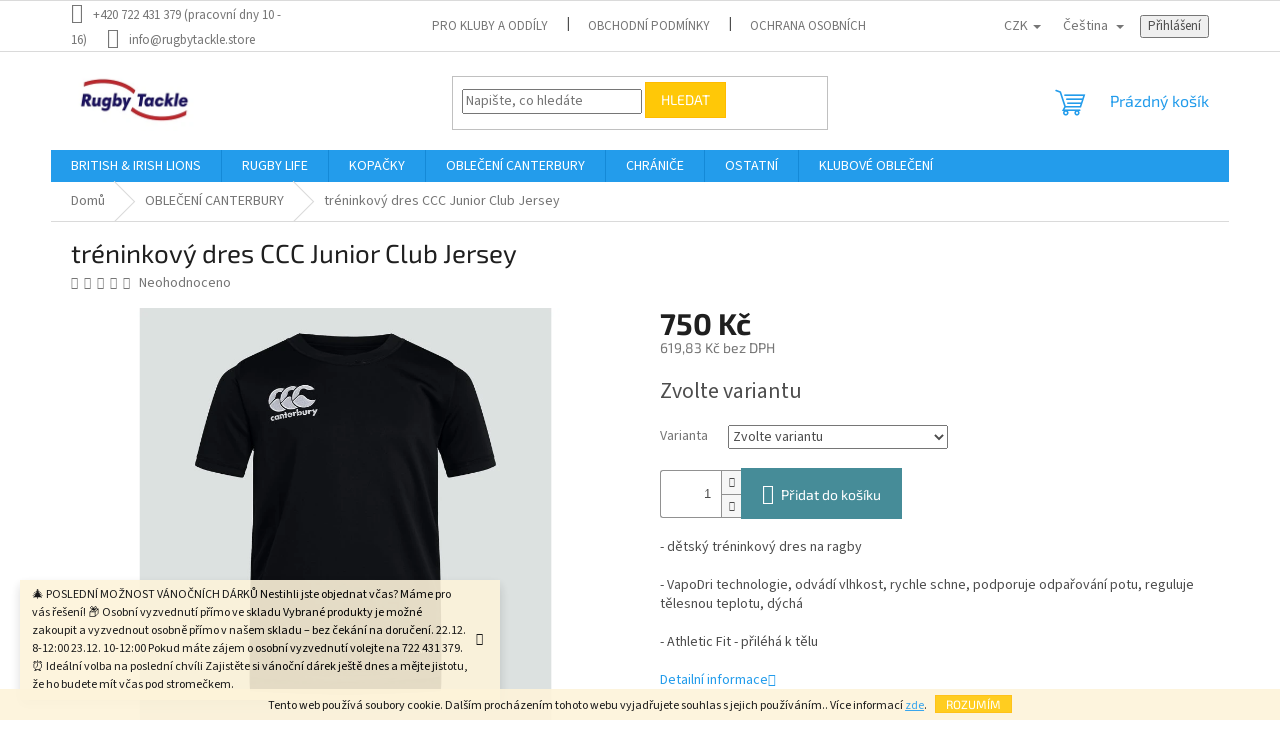

--- FILE ---
content_type: text/html; charset=utf-8
request_url: https://www.rugbytackle.cz/rugby-obleceni-canterbury/treninkovy-dres-ccc-junior-club-jersey/
body_size: 20840
content:
<!doctype html><html lang="cs" dir="ltr" class="header-background-light external-fonts-loaded"><head><meta charset="utf-8" /><meta name="viewport" content="width=device-width,initial-scale=1" /><title>tréninkový dres CCC Junior Club Jersey - Rugby Tackle Store</title><link rel="preconnect" href="https://cdn.myshoptet.com" /><link rel="dns-prefetch" href="https://cdn.myshoptet.com" /><link rel="preload" href="https://cdn.myshoptet.com/prj/dist/master/cms/libs/jquery/jquery-1.11.3.min.js" as="script" /><link href="https://cdn.myshoptet.com/prj/dist/master/cms/templates/frontend_templates/shared/css/font-face/source-sans-3.css" rel="stylesheet"><link href="https://cdn.myshoptet.com/prj/dist/master/cms/templates/frontend_templates/shared/css/font-face/exo-2.css" rel="stylesheet"><link href="https://cdn.myshoptet.com/prj/dist/master/shop/dist/font-shoptet-11.css.62c94c7785ff2cea73b2.css" rel="stylesheet"><script>
dataLayer = [];
dataLayer.push({'shoptet' : {
    "pageId": 825,
    "pageType": "productDetail",
    "currency": "CZK",
    "currencyInfo": {
        "decimalSeparator": ",",
        "exchangeRate": 1,
        "priceDecimalPlaces": 2,
        "symbol": "K\u010d",
        "symbolLeft": 0,
        "thousandSeparator": " "
    },
    "language": "cs",
    "projectId": 246873,
    "product": {
        "id": 2398,
        "guid": "09aa322c-186f-11ec-befb-0cc47a6c9370",
        "hasVariants": true,
        "codes": [
            {
                "code": "2398\/6"
            },
            {
                "code": "2398\/8"
            },
            {
                "code": "2398\/10"
            },
            {
                "code": "2398\/12"
            },
            {
                "code": "2398\/14"
            }
        ],
        "name": "tr\u00e9ninkov\u00fd dres CCC Junior Club Jersey",
        "appendix": "",
        "weight": 0,
        "currentCategory": "OBLE\u010cEN\u00cd CANTERBURY",
        "currentCategoryGuid": "0edd9567-1324-11e9-a8f6-002590dad85e",
        "defaultCategory": "OBLE\u010cEN\u00cd CANTERBURY",
        "defaultCategoryGuid": "0edd9567-1324-11e9-a8f6-002590dad85e",
        "currency": "CZK",
        "priceWithVat": 750
    },
    "stocks": [
        {
            "id": "ext",
            "title": "Sklad",
            "isDeliveryPoint": 0,
            "visibleOnEshop": 1
        }
    ],
    "cartInfo": {
        "id": null,
        "freeShipping": false,
        "freeShippingFrom": null,
        "leftToFreeGift": {
            "formattedPrice": "0 K\u010d",
            "priceLeft": 0
        },
        "freeGift": false,
        "leftToFreeShipping": {
            "priceLeft": null,
            "dependOnRegion": null,
            "formattedPrice": null
        },
        "discountCoupon": [],
        "getNoBillingShippingPrice": {
            "withoutVat": 0,
            "vat": 0,
            "withVat": 0
        },
        "cartItems": [],
        "taxMode": "ORDINARY"
    },
    "cart": [],
    "customer": {
        "priceRatio": 1,
        "priceListId": 1,
        "groupId": null,
        "registered": false,
        "mainAccount": false
    }
}});
</script>
<meta property="og:type" content="website"><meta property="og:site_name" content="rugbytackle.cz"><meta property="og:url" content="https://www.rugbytackle.cz/rugby-obleceni-canterbury/treninkovy-dres-ccc-junior-club-jersey/"><meta property="og:title" content="tréninkový dres CCC Junior Club Jersey - Rugby Tackle Store"><meta name="author" content="Rugby Tackle Store"><meta name="web_author" content="Shoptet.cz"><meta name="dcterms.rightsHolder" content="www.rugbytackle.cz"><meta name="robots" content="index,follow"><meta property="og:image" content="https://cdn.myshoptet.com/usr/www.rugbytackle.cz/user/shop/big/2398-3_treninkovy-dres-ccc-junior-club-jersey.jpg?67713568"><meta property="og:description" content="tréninkový dres CCC Junior Club Jersey. - dětský tréninkový dres na ragby 
- VapoDri technologie, odvádí vlhkost, rychle schne, podporuje odpařování potu, reguluje tělesnou teplotu, dýchá
- Athletic Fit - přiléhá k tělu"><meta name="description" content="tréninkový dres CCC Junior Club Jersey. - dětský tréninkový dres na ragby 
- VapoDri technologie, odvádí vlhkost, rychle schne, podporuje odpařování potu, reguluje tělesnou teplotu, dýchá
- Athletic Fit - přiléhá k tělu"><meta property="product:price:amount" content="750"><meta property="product:price:currency" content="CZK"><style>:root {--color-primary: #239ceb;--color-primary-h: 204;--color-primary-s: 83%;--color-primary-l: 53%;--color-primary-hover: #1997e5;--color-primary-hover-h: 203;--color-primary-hover-s: 80%;--color-primary-hover-l: 50%;--color-secondary: #468c98;--color-secondary-h: 189;--color-secondary-s: 37%;--color-secondary-l: 44%;--color-secondary-hover: #3b7580;--color-secondary-hover-h: 190;--color-secondary-hover-s: 37%;--color-secondary-hover-l: 37%;--color-tertiary: #ffc807;--color-tertiary-h: 47;--color-tertiary-s: 100%;--color-tertiary-l: 51%;--color-tertiary-hover: #ffbb00;--color-tertiary-hover-h: 44;--color-tertiary-hover-s: 100%;--color-tertiary-hover-l: 50%;--color-header-background: #ffffff;--template-font: "Source Sans 3";--template-headings-font: "Exo 2";--header-background-url: url("[data-uri]");--cookies-notice-background: #1A1937;--cookies-notice-color: #F8FAFB;--cookies-notice-button-hover: #f5f5f5;--cookies-notice-link-hover: #27263f;--templates-update-management-preview-mode-content: "Náhled aktualizací šablony je aktivní pro váš prohlížeč."}</style>
    
    <link href="https://cdn.myshoptet.com/prj/dist/master/shop/dist/main-11.less.5a24dcbbdabfd189c152.css" rel="stylesheet" />
                <link href="https://cdn.myshoptet.com/prj/dist/master/shop/dist/mobile-header-v1-11.less.1ee105d41b5f713c21aa.css" rel="stylesheet" />
    
    <script>var shoptet = shoptet || {};</script>
    <script src="https://cdn.myshoptet.com/prj/dist/master/shop/dist/main-3g-header.js.05f199e7fd2450312de2.js"></script>
<!-- User include --><!-- project html code header -->
<meta name="google-site-verification" content="_hDZh8lmmn1P50bDAEoipY-xz-8JnnYrYmrFnqSnu74" />
<!-- Facebook Pixel Code -->
<script>
  !function(f,b,e,v,n,t,s)
  {if(f.fbq)return;n=f.fbq=function(){n.callMethod?
  n.callMethod.apply(n,arguments):n.queue.push(arguments)};
  if(!f._fbq)f._fbq=n;n.push=n;n.loaded=!0;n.version='2.0';
  n.queue=[];t=b.createElement(e);t.async=!0;
  t.src=v;s=b.getElementsByTagName(e)[0];
  s.parentNode.insertBefore(t,s)}(window, document,'script',
  'https://connect.facebook.net/en_US/fbevents.js');
  fbq('init', '190404628510287');
  fbq('track', 'PageView');
</script>
<noscript><img height="1" width="1" style="display:none"
  src="https://www.facebook.com/tr?id=190404628510287&ev=PageView&noscript=1"
/></noscript>
<!-- End Facebook Pixel Code -->
<!-- /User include --><link rel="shortcut icon" href="/favicon.ico" type="image/x-icon" /><link rel="canonical" href="https://www.rugbytackle.cz/rugby-obleceni-canterbury/treninkovy-dres-ccc-junior-club-jersey/" /><link rel="alternate" hreflang="cs" href="https://www.rugbytackle.cz/rugby-obleceni-canterbury/treninkovy-dres-ccc-junior-club-jersey/" /><link rel="alternate" hreflang="en" href="https://www.rugbytackle.cz/en/rugby-clothing/treninkovy-dres-ccc-junior-club-jersey/" /><link rel="alternate" hreflang="x-default" href="https://www.rugbytackle.cz/rugby-obleceni-canterbury/treninkovy-dres-ccc-junior-club-jersey/" />    <!-- Global site tag (gtag.js) - Google Analytics -->
    <script async src="https://www.googletagmanager.com/gtag/js?id=G-71LZFB2HWP"></script>
    <script>
        
        window.dataLayer = window.dataLayer || [];
        function gtag(){dataLayer.push(arguments);}
        

        
        gtag('js', new Date());

        
                gtag('config', 'G-71LZFB2HWP', {"groups":"GA4","send_page_view":false,"content_group":"productDetail","currency":"CZK","page_language":"cs"});
        
        
        
        
        
        
                    gtag('event', 'page_view', {"send_to":"GA4","page_language":"cs","content_group":"productDetail","currency":"CZK"});
        
                gtag('set', 'currency', 'CZK');

        gtag('event', 'view_item', {
            "send_to": "UA",
            "items": [
                {
                    "id": "2398\/8",
                    "name": "tr\u00e9ninkov\u00fd dres CCC Junior Club Jersey",
                    "category": "OBLE\u010cEN\u00cd CANTERBURY",
                                                            "variant": "velikost d\u011btsk\u00e1: 8",
                                        "price": 619.83
                }
            ]
        });
        
        
        
        
        
                    gtag('event', 'view_item', {"send_to":"GA4","page_language":"cs","content_group":"productDetail","value":619.83000000000004,"currency":"CZK","items":[{"item_id":"2398\/8","item_name":"tr\u00e9ninkov\u00fd dres CCC Junior Club Jersey","item_category":"OBLE\u010cEN\u00cd CANTERBURY","item_variant":"2398\/8~velikost d\u011btsk\u00e1: 8","price":619.83000000000004,"quantity":1,"index":0}]});
        
        
        
        
        
        
        
        document.addEventListener('DOMContentLoaded', function() {
            if (typeof shoptet.tracking !== 'undefined') {
                for (var id in shoptet.tracking.bannersList) {
                    gtag('event', 'view_promotion', {
                        "send_to": "UA",
                        "promotions": [
                            {
                                "id": shoptet.tracking.bannersList[id].id,
                                "name": shoptet.tracking.bannersList[id].name,
                                "position": shoptet.tracking.bannersList[id].position
                            }
                        ]
                    });
                }
            }

            shoptet.consent.onAccept(function(agreements) {
                if (agreements.length !== 0) {
                    console.debug('gtag consent accept');
                    var gtagConsentPayload =  {
                        'ad_storage': agreements.includes(shoptet.config.cookiesConsentOptPersonalisation)
                            ? 'granted' : 'denied',
                        'analytics_storage': agreements.includes(shoptet.config.cookiesConsentOptAnalytics)
                            ? 'granted' : 'denied',
                                                                                                'ad_user_data': agreements.includes(shoptet.config.cookiesConsentOptPersonalisation)
                            ? 'granted' : 'denied',
                        'ad_personalization': agreements.includes(shoptet.config.cookiesConsentOptPersonalisation)
                            ? 'granted' : 'denied',
                        };
                    console.debug('update consent data', gtagConsentPayload);
                    gtag('consent', 'update', gtagConsentPayload);
                    dataLayer.push(
                        { 'event': 'update_consent' }
                    );
                }
            });
        });
    </script>
</head><body class="desktop id-825 in-rugby-obleceni-canterbury template-11 type-product type-detail one-column-body columns-4 ums_forms_redesign--off ums_a11y_category_page--on ums_discussion_rating_forms--off ums_flags_display_unification--on ums_a11y_login--on mobile-header-version-1"><noscript>
    <style>
        #header {
            padding-top: 0;
            position: relative !important;
            top: 0;
        }
        .header-navigation {
            position: relative !important;
        }
        .overall-wrapper {
            margin: 0 !important;
        }
        body:not(.ready) {
            visibility: visible !important;
        }
    </style>
    <div class="no-javascript">
        <div class="no-javascript__title">Musíte změnit nastavení vašeho prohlížeče</div>
        <div class="no-javascript__text">Podívejte se na: <a href="https://www.google.com/support/bin/answer.py?answer=23852">Jak povolit JavaScript ve vašem prohlížeči</a>.</div>
        <div class="no-javascript__text">Pokud používáte software na blokování reklam, může být nutné povolit JavaScript z této stránky.</div>
        <div class="no-javascript__text">Děkujeme.</div>
    </div>
</noscript>

        <div id="fb-root"></div>
        <script>
            window.fbAsyncInit = function() {
                FB.init({
                    autoLogAppEvents : true,
                    xfbml            : true,
                    version          : 'v24.0'
                });
            };
        </script>
        <script async defer crossorigin="anonymous" src="https://connect.facebook.net/cs_CZ/sdk.js#xfbml=1&version=v24.0"></script>    <div class="cookie-ag-wrap">
        <div class="site-msg cookies" data-testid="cookiePopup" data-nosnippet>
            <form action="">
                Tento web používá soubory cookie. Dalším procházením tohoto webu vyjadřujete souhlas s jejich používáním.. Více informací <a href="http://www.rugbytackle.cz/podminky-ochrany-osobnich-udaju/" target="\">zde</a>.
                <button type="submit" class="btn btn-xs btn-default CookiesOK" data-cookie-notice-ttl="7" data-testid="buttonCookieSubmit">Rozumím</button>
            </form>
        </div>
            </div>
<a href="#content" class="skip-link sr-only">Přejít na obsah</a><div class="overall-wrapper"><div class="site-msg information"><div class="container"><div class="text">🎄 POSLEDNÍ MOŽNOST VÁNOČNÍCH DÁRKŮ
Nestihli jste objednat včas? Máme pro vás řešení!

📦 Osobní vyzvednutí přímo ve skladu
Vybrané produkty je možné zakoupit a vyzvednout osobně přímo v našem skladu – bez čekání na doručení.
22.12. 8-12:00
23.12. 10-12:00
Pokud máte zájem o osobní vyzvednutí volejte na 722 431 379. 

⏰ Ideální volba na poslední chvíli
Zajistěte si vánoční dárek ještě dnes a mějte jistotu, že ho budete mít včas pod stromečkem.</div><div class="close js-close-information-msg"></div></div></div><div class="user-action"><div class="container">
    <div class="user-action-in">
                    <div id="login" class="user-action-login popup-widget login-widget" role="dialog" aria-labelledby="loginHeading">
        <div class="popup-widget-inner">
                            <h2 id="loginHeading">Přihlášení k vašemu účtu</h2><div id="customerLogin"><form action="/action/Customer/Login/" method="post" id="formLoginIncluded" class="csrf-enabled formLogin" data-testid="formLogin"><input type="hidden" name="referer" value="" /><div class="form-group"><div class="input-wrapper email js-validated-element-wrapper no-label"><input type="email" name="email" class="form-control" autofocus placeholder="E-mailová adresa (např. jan@novak.cz)" data-testid="inputEmail" autocomplete="email" required /></div></div><div class="form-group"><div class="input-wrapper password js-validated-element-wrapper no-label"><input type="password" name="password" class="form-control" placeholder="Heslo" data-testid="inputPassword" autocomplete="current-password" required /><span class="no-display">Nemůžete vyplnit toto pole</span><input type="text" name="surname" value="" class="no-display" /></div></div><div class="form-group"><div class="login-wrapper"><button type="submit" class="btn btn-secondary btn-text btn-login" data-testid="buttonSubmit">Přihlásit se</button><div class="password-helper"><a href="/registrace/" data-testid="signup" rel="nofollow">Nová registrace</a><a href="/klient/zapomenute-heslo/" rel="nofollow">Zapomenuté heslo</a></div></div></div></form>
</div>                    </div>
    </div>

                            <div id="cart-widget" class="user-action-cart popup-widget cart-widget loader-wrapper" data-testid="popupCartWidget" role="dialog" aria-hidden="true">
    <div class="popup-widget-inner cart-widget-inner place-cart-here">
        <div class="loader-overlay">
            <div class="loader"></div>
        </div>
    </div>

    <div class="cart-widget-button">
        <a href="/kosik/" class="btn btn-conversion" id="continue-order-button" rel="nofollow" data-testid="buttonNextStep">Pokračovat do košíku</a>
    </div>
</div>
            </div>
</div>
</div><div class="top-navigation-bar" data-testid="topNavigationBar">

    <div class="container">

        <div class="top-navigation-contacts">
            <strong>Zákaznická podpora:</strong><a class="project-phone project-phone-info" role="text" aria-label="Telefon: +420 722 431 379 (pracovní dny 10 - 16)"><span aria-hidden="true">+420 722 431 379 (pracovní dny 10 - 16)</span></a><a href="mailto:info@rugbytackle.store" class="project-email" data-testid="contactboxEmail"><span>info@rugbytackle.store</span></a>        </div>

                            <div class="top-navigation-menu">
                <div class="top-navigation-menu-trigger"></div>
                <ul class="top-navigation-bar-menu">
                                            <li class="top-navigation-menu-item-732">
                            <a href="/pro-kluby/">pro kluby a oddíly</a>
                        </li>
                                            <li class="top-navigation-menu-item-39">
                            <a href="/obchodni-podminky/">obchodní podmínky</a>
                        </li>
                                            <li class="top-navigation-menu-item-691">
                            <a href="/podminky-ochrany-osobnich-udaju/">ochrana osobních údajů</a>
                        </li>
                                            <li class="top-navigation-menu-item-789">
                            <a href="/vraceni-zbozi/">vrácení a výměna zboží</a>
                        </li>
                                            <li class="top-navigation-menu-item-795">
                            <a href="/slevove-kody/">slevové kódy</a>
                        </li>
                                            <li class="top-navigation-menu-item-801">
                            <a href="/tabulky-velikosti-rhino/">tabulky velikostí Rhino</a>
                        </li>
                                            <li class="top-navigation-menu-item-846">
                            <a href="/tabulka-velikosti-obleceni/">tabulka velikostí oblečení</a>
                        </li>
                                    </ul>
                <ul class="top-navigation-bar-menu-helper"></ul>
            </div>
        
        <div class="top-navigation-tools top-navigation-tools--language">
            <div class="responsive-tools">
                <a href="#" class="toggle-window" data-target="search" aria-label="Hledat" data-testid="linkSearchIcon"></a>
                                                            <a href="#" class="toggle-window" data-target="login"></a>
                                                    <a href="#" class="toggle-window" data-target="navigation" aria-label="Menu" data-testid="hamburgerMenu"></a>
            </div>
                <div class="languagesMenu">
        <button id="topNavigationDropdown" class="languagesMenu__flags" type="button" data-toggle="dropdown" aria-haspopup="true" aria-expanded="false">
            <svg aria-hidden="true" style="position: absolute; width: 0; height: 0; overflow: hidden;" version="1.1" xmlns="http://www.w3.org/2000/svg" xmlns:xlink="http://www.w3.org/1999/xlink"><defs><symbol id="shp-flag-CZ" viewBox="0 0 32 32"><title>CZ</title><path fill="#0052b4" style="fill: var(--color20, #0052b4)" d="M0 5.334h32v21.333h-32v-21.333z"></path><path fill="#d80027" style="fill: var(--color19, #d80027)" d="M32 16v10.666h-32l13.449-10.666z"></path><path fill="#f0f0f0" style="fill: var(--color21, #f0f0f0)" d="M32 5.334v10.666h-18.551l-13.449-10.666z"></path></symbol><symbol id="shp-flag-GB" viewBox="0 0 32 32"><title>GB</title><path fill="#f0f0f0" style="fill: var(--color21, #f0f0f0)" d="M0 5.333h32v21.334h-32v-21.334z"></path><path fill="#d80027" style="fill: var(--color19, #d80027)" d="M18 5.333h-4v8.667h-14v4h14v8.667h4v-8.667h14v-4h-14z"></path><path fill="#0052b4" style="fill: var(--color20, #0052b4)" d="M24.612 19.71l7.388 4.105v-4.105z"></path><path fill="#0052b4" style="fill: var(--color20, #0052b4)" d="M19.478 19.71l12.522 6.957v-1.967l-8.981-4.989z"></path><path fill="#0052b4" style="fill: var(--color20, #0052b4)" d="M28.665 26.666l-9.186-5.104v5.104z"></path><path fill="#f0f0f0" style="fill: var(--color21, #f0f0f0)" d="M19.478 19.71l12.522 6.957v-1.967l-8.981-4.989z"></path><path fill="#d80027" style="fill: var(--color19, #d80027)" d="M19.478 19.71l12.522 6.957v-1.967l-8.981-4.989z"></path><path fill="#0052b4" style="fill: var(--color20, #0052b4)" d="M5.646 19.71l-5.646 3.137v-3.137z"></path><path fill="#0052b4" style="fill: var(--color20, #0052b4)" d="M12.522 20.594v6.072h-10.929z"></path><path fill="#d80027" style="fill: var(--color19, #d80027)" d="M8.981 19.71l-8.981 4.989v1.967l12.522-6.957z"></path><path fill="#0052b4" style="fill: var(--color20, #0052b4)" d="M7.388 12.29l-7.388-4.105v4.105z"></path><path fill="#0052b4" style="fill: var(--color20, #0052b4)" d="M12.522 12.29l-12.522-6.957v1.967l8.981 4.989z"></path><path fill="#0052b4" style="fill: var(--color20, #0052b4)" d="M3.335 5.333l9.186 5.104v-5.104z"></path><path fill="#f0f0f0" style="fill: var(--color21, #f0f0f0)" d="M12.522 12.29l-12.522-6.957v1.967l8.981 4.989z"></path><path fill="#d80027" style="fill: var(--color19, #d80027)" d="M12.522 12.29l-12.522-6.957v1.967l8.981 4.989z"></path><path fill="#0052b4" style="fill: var(--color20, #0052b4)" d="M26.354 12.29l5.646-3.137v3.137z"></path><path fill="#0052b4" style="fill: var(--color20, #0052b4)" d="M19.478 11.405v-6.072h10.929z"></path><path fill="#d80027" style="fill: var(--color19, #d80027)" d="M23.019 12.29l8.981-4.989v-1.967l-12.522 6.957z"></path></symbol></defs></svg>
            <svg class="shp-flag shp-flag-CZ">
                <use xlink:href="#shp-flag-CZ"></use>
            </svg>
            <span class="caret"></span>
        </button>
        <div class="languagesMenu__content" aria-labelledby="topNavigationDropdown">
                            <div class="languagesMenu__box toggle-window js-languagesMenu__box" data-hover="true" data-target="currency">
                    <div class="languagesMenu__header languagesMenu__header--name">Měna</div>
                    <div class="languagesMenu__header languagesMenu__header--actual" data-toggle="dropdown">CZK<span class="caret"></span></div>
                    <ul class="languagesMenu__list languagesMenu__list--currency">
                                                    <li class="languagesMenu__list__item">
                                <a href="/action/Currency/changeCurrency/?currencyCode=CZK" rel="nofollow" class="languagesMenu__list__link languagesMenu__list__link--currency">CZK</a>
                            </li>
                                                    <li class="languagesMenu__list__item">
                                <a href="/action/Currency/changeCurrency/?currencyCode=EUR" rel="nofollow" class="languagesMenu__list__link languagesMenu__list__link--currency">EUR</a>
                            </li>
                                            </ul>
                </div>
                                        <div class="languagesMenu__box toggle-window js-languagesMenu__box" data-hover="true" data-target="language">
                    <div class="languagesMenu__header languagesMenu__header--name">Jazyk</div>
                    <div class="languagesMenu__header languagesMenu__header--actual" data-toggle="dropdown">
                                                                                    
                                    Čeština
                                
                                                                                                                                <span class="caret"></span>
                    </div>
                    <ul class="languagesMenu__list languagesMenu__list--language">
                                                    <li>
                                <a href="/action/Language/changeLanguage/?language=cs" rel="nofollow" class="languagesMenu__list__link">
                                    <svg class="shp-flag shp-flag-CZ">
                                        <use xlink:href="#shp-flag-CZ"></use>
                                    </svg>
                                    <span class="languagesMenu__list__name languagesMenu__list__name--actual">Čeština</span>
                                </a>
                            </li>
                                                    <li>
                                <a href="/action/Language/changeLanguage/?language=en" rel="nofollow" class="languagesMenu__list__link">
                                    <svg class="shp-flag shp-flag-GB">
                                        <use xlink:href="#shp-flag-GB"></use>
                                    </svg>
                                    <span class="languagesMenu__list__name">English</span>
                                </a>
                            </li>
                                            </ul>
                </div>
                    </div>
    </div>
            <button class="top-nav-button top-nav-button-login toggle-window" type="button" data-target="login" aria-haspopup="dialog" aria-controls="login" aria-expanded="false" data-testid="signin"><span>Přihlášení</span></button>        </div>

    </div>

</div>
<header id="header"><div class="container navigation-wrapper">
    <div class="header-top">
        <div class="site-name-wrapper">
            <div class="site-name"><a href="/" data-testid="linkWebsiteLogo"><img src="https://cdn.myshoptet.com/usr/www.rugbytackle.cz/user/logos/rt_logo-01_40-1.jpg" alt="Rugby Tackle Store" fetchpriority="low" /></a></div>        </div>
        <div class="search" itemscope itemtype="https://schema.org/WebSite">
            <meta itemprop="headline" content="OBLEČENÍ CANTERBURY"/><meta itemprop="url" content="https://www.rugbytackle.cz"/><meta itemprop="text" content="tréninkový dres CCC Junior Club Jersey. - dětský tréninkový dres na ragby&amp;amp;nbsp; - VapoDri technologie, odvádí vlhkost, rychle schne, podporuje odpařování potu, reguluje tělesnou teplotu, dýchá - Athletic Fit - přiléhá k tělu"/>            <form action="/action/ProductSearch/prepareString/" method="post"
    id="formSearchForm" class="search-form compact-form js-search-main"
    itemprop="potentialAction" itemscope itemtype="https://schema.org/SearchAction" data-testid="searchForm">
    <fieldset>
        <meta itemprop="target"
            content="https://www.rugbytackle.cz/vyhledavani/?string={string}"/>
        <input type="hidden" name="language" value="cs"/>
        
            
<input
    type="search"
    name="string"
        class="query-input form-control search-input js-search-input"
    placeholder="Napište, co hledáte"
    autocomplete="off"
    required
    itemprop="query-input"
    aria-label="Vyhledávání"
    data-testid="searchInput"
>
            <button type="submit" class="btn btn-default" data-testid="searchBtn">Hledat</button>
        
    </fieldset>
</form>
        </div>
        <div class="navigation-buttons">
                
    <a href="/kosik/" class="btn btn-icon toggle-window cart-count" data-target="cart" data-hover="true" data-redirect="true" data-testid="headerCart" rel="nofollow" aria-haspopup="dialog" aria-expanded="false" aria-controls="cart-widget">
        
                <span class="sr-only">Nákupní košík</span>
        
            <span class="cart-price visible-lg-inline-block" data-testid="headerCartPrice">
                                    Prázdný košík                            </span>
        
    
            </a>
        </div>
    </div>
    <nav id="navigation" aria-label="Hlavní menu" data-collapsible="true"><div class="navigation-in menu"><ul class="menu-level-1" role="menubar" data-testid="headerMenuItems"><li class="menu-item-1325" role="none"><a href="/lions/" data-testid="headerMenuItem" role="menuitem" aria-expanded="false"><b>BRITISH &amp; IRISH LIONS</b></a></li>
<li class="menu-item-1424" role="none"><a href="/rugby-life/" data-testid="headerMenuItem" role="menuitem" aria-expanded="false"><b>RUGBY LIFE</b></a></li>
<li class="menu-item-1339 ext" role="none"><a href="/kopacky/" data-testid="headerMenuItem" role="menuitem" aria-haspopup="true" aria-expanded="false"><b>KOPAČKY</b><span class="submenu-arrow"></span></a><ul class="menu-level-2" aria-label="KOPAČKY" tabindex="-1" role="menu"><li class="menu-item-1342" role="none"><a href="/pevny-povrch/" class="menu-image" data-testid="headerMenuItem" tabindex="-1" aria-hidden="true"><img src="data:image/svg+xml,%3Csvg%20width%3D%22140%22%20height%3D%22100%22%20xmlns%3D%22http%3A%2F%2Fwww.w3.org%2F2000%2Fsvg%22%3E%3C%2Fsvg%3E" alt="" aria-hidden="true" width="140" height="100"  data-src="https://cdn.myshoptet.com/usr/www.rugbytackle.cz/user/categories/thumb/q-b000075acp-g.jpg" fetchpriority="low" /></a><div><a href="/pevny-povrch/" data-testid="headerMenuItem" role="menuitem"><span>PEVNÝ POVRCH</span></a>
                        </div></li><li class="menu-item-1345" role="none"><a href="/mekky-povrch/" class="menu-image" data-testid="headerMenuItem" tabindex="-1" aria-hidden="true"><img src="data:image/svg+xml,%3Csvg%20width%3D%22140%22%20height%3D%22100%22%20xmlns%3D%22http%3A%2F%2Fwww.w3.org%2F2000%2Fsvg%22%3E%3C%2Fsvg%3E" alt="" aria-hidden="true" width="140" height="100"  data-src="https://cdn.myshoptet.com/usr/www.rugbytackle.cz/user/categories/thumb/q-b000071aco-g.jpg" fetchpriority="low" /></a><div><a href="/mekky-povrch/" data-testid="headerMenuItem" role="menuitem"><span>MĚKKÝ POVRCH</span></a>
                        </div></li><li class="menu-item-1384" role="none"><a href="/roj/" class="menu-image" data-testid="headerMenuItem" tabindex="-1" aria-hidden="true"><img src="data:image/svg+xml,%3Csvg%20width%3D%22140%22%20height%3D%22100%22%20xmlns%3D%22http%3A%2F%2Fwww.w3.org%2F2000%2Fsvg%22%3E%3C%2Fsvg%3E" alt="" aria-hidden="true" width="140" height="100"  data-src="https://cdn.myshoptet.com/usr/www.rugbytackle.cz/user/categories/thumb/q-b000071acn-d.jpg" fetchpriority="low" /></a><div><a href="/roj/" data-testid="headerMenuItem" role="menuitem"><span>ROJ</span></a>
                        </div></li><li class="menu-item-1387" role="none"><a href="/utok/" class="menu-image" data-testid="headerMenuItem" tabindex="-1" aria-hidden="true"><img src="data:image/svg+xml,%3Csvg%20width%3D%22140%22%20height%3D%22100%22%20xmlns%3D%22http%3A%2F%2Fwww.w3.org%2F2000%2Fsvg%22%3E%3C%2Fsvg%3E" alt="" aria-hidden="true" width="140" height="100"  data-src="https://cdn.myshoptet.com/usr/www.rugbytackle.cz/user/categories/thumb/q-b000072aj7-y4.jpg" fetchpriority="low" /></a><div><a href="/utok/" data-testid="headerMenuItem" role="menuitem"><span>ÚTOK</span></a>
                        </div></li><li class="menu-item-1348" role="none"><a href="/detske/" class="menu-image" data-testid="headerMenuItem" tabindex="-1" aria-hidden="true"><img src="data:image/svg+xml,%3Csvg%20width%3D%22140%22%20height%3D%22100%22%20xmlns%3D%22http%3A%2F%2Fwww.w3.org%2F2000%2Fsvg%22%3E%3C%2Fsvg%3E" alt="" aria-hidden="true" width="140" height="100"  data-src="https://cdn.myshoptet.com/usr/www.rugbytackle.cz/user/categories/thumb/q-b000084aj2-y1.jpg" fetchpriority="low" /></a><div><a href="/detske/" data-testid="headerMenuItem" role="menuitem"><span>DĚTSKÉ</span></a>
                        </div></li></ul></li>
<li class="menu-item-825 ext" role="none"><a href="/rugby-obleceni-canterbury/" class="active" data-testid="headerMenuItem" role="menuitem" aria-haspopup="true" aria-expanded="false"><b>OBLEČENÍ CANTERBURY</b><span class="submenu-arrow"></span></a><ul class="menu-level-2" aria-label="OBLEČENÍ CANTERBURY" tabindex="-1" role="menu"><li class="menu-item-1331 has-third-level" role="none"><a href="/rugby-obleceni-muzi-2/" class="menu-image" data-testid="headerMenuItem" tabindex="-1" aria-hidden="true"><img src="data:image/svg+xml,%3Csvg%20width%3D%22140%22%20height%3D%22100%22%20xmlns%3D%22http%3A%2F%2Fwww.w3.org%2F2000%2Fsvg%22%3E%3C%2Fsvg%3E" alt="" aria-hidden="true" width="140" height="100"  data-src="https://cdn.myshoptet.com/usr/www.rugbytackle.cz/user/categories/thumb/q-a004365abk-b.jpg" fetchpriority="low" /></a><div><a href="/rugby-obleceni-muzi-2/" data-testid="headerMenuItem" role="menuitem"><span>rugby muži</span></a>
                                                    <ul class="menu-level-3" role="menu">
                                                                    <li class="menu-item-879" role="none">
                                        <a href="/rugby-tricka-a-polo-kosile-canterbury/" data-testid="headerMenuItem" role="menuitem">
                                            trička a polo košile</a>,                                    </li>
                                                                    <li class="menu-item-888" role="none">
                                        <a href="/rugby-mikiny-canterbury/" data-testid="headerMenuItem" role="menuitem">
                                            mikiny, topy, bundy</a>,                                    </li>
                                                                    <li class="menu-item-882" role="none">
                                        <a href="/rugby-sortky-teplaky-kalhoty-canterbury/" data-testid="headerMenuItem" role="menuitem">
                                            šortky, tepláky, kalhoty</a>,                                    </li>
                                                                    <li class="menu-item-885" role="none">
                                        <a href="/funkcni-pradlo-canterbury/" data-testid="headerMenuItem" role="menuitem">
                                            funkční prádlo</a>,                                    </li>
                                                                    <li class="menu-item-942" role="none">
                                        <a href="/stulpny-a-ponozky/" data-testid="headerMenuItem" role="menuitem">
                                            štulpny a ponožky</a>,                                    </li>
                                                                    <li class="menu-item-891" role="none">
                                        <a href="/cepice-canterbury/" data-testid="headerMenuItem" role="menuitem">
                                            čepice</a>                                    </li>
                                                            </ul>
                        </div></li><li class="menu-item-933 has-third-level" role="none"><a href="/rugby-obleceni-zeny-a-divky/" class="menu-image" data-testid="headerMenuItem" tabindex="-1" aria-hidden="true"><img src="data:image/svg+xml,%3Csvg%20width%3D%22140%22%20height%3D%22100%22%20xmlns%3D%22http%3A%2F%2Fwww.w3.org%2F2000%2Fsvg%22%3E%3C%2Fsvg%3E" alt="" aria-hidden="true" width="140" height="100"  data-src="https://cdn.myshoptet.com/usr/www.rugbytackle.cz/user/categories/thumb/q-a004797989-d.jpg" fetchpriority="low" /></a><div><a href="/rugby-obleceni-zeny-a-divky/" data-testid="headerMenuItem" role="menuitem"><span>rugby ženy</span></a>
                                                    <ul class="menu-level-3" role="menu">
                                                                    <li class="menu-item-1360" role="none">
                                        <a href="/tricka-2/" data-testid="headerMenuItem" role="menuitem">
                                            trička a funkční prádlo</a>,                                    </li>
                                                                    <li class="menu-item-1363" role="none">
                                        <a href="/sortky-a-kalhoty/" data-testid="headerMenuItem" role="menuitem">
                                            šortky a kalhoty</a>,                                    </li>
                                                                    <li class="menu-item-1366" role="none">
                                        <a href="/mikiny-10/" data-testid="headerMenuItem" role="menuitem">
                                            mikiny</a>                                    </li>
                                                            </ul>
                        </div></li><li class="menu-item-840 has-third-level" role="none"><a href="/ragby-deti/" class="menu-image" data-testid="headerMenuItem" tabindex="-1" aria-hidden="true"><img src="data:image/svg+xml,%3Csvg%20width%3D%22140%22%20height%3D%22100%22%20xmlns%3D%22http%3A%2F%2Fwww.w3.org%2F2000%2Fsvg%22%3E%3C%2Fsvg%3E" alt="" aria-hidden="true" width="140" height="100"  data-src="https://cdn.myshoptet.com/usr/www.rugbytackle.cz/user/categories/thumb/q-a004303abm-b.jpg" fetchpriority="low" /></a><div><a href="/ragby-deti/" data-testid="headerMenuItem" role="menuitem"><span>rugby děti</span></a>
                                                    <ul class="menu-level-3" role="menu">
                                                                    <li class="menu-item-1369" role="none">
                                        <a href="/tricka-3/" data-testid="headerMenuItem" role="menuitem">
                                            trička</a>,                                    </li>
                                                                    <li class="menu-item-1372" role="none">
                                        <a href="/mikiny-11/" data-testid="headerMenuItem" role="menuitem">
                                            mikiny</a>,                                    </li>
                                                                    <li class="menu-item-1375" role="none">
                                        <a href="/sortky-a-kalhoty-2/" data-testid="headerMenuItem" role="menuitem">
                                            šortky a kalhoty</a>,                                    </li>
                                                                    <li class="menu-item-1378" role="none">
                                        <a href="/funkcni-pradlo/" data-testid="headerMenuItem" role="menuitem">
                                            funkční prádlo</a>                                    </li>
                                                            </ul>
                        </div></li></ul></li>
<li class="menu-item-726 ext" role="none"><a href="/rugby-chranice/" data-testid="headerMenuItem" role="menuitem" aria-haspopup="true" aria-expanded="false"><b>CHRÁNIČE</b><span class="submenu-arrow"></span></a><ul class="menu-level-2" aria-label="CHRÁNIČE" tabindex="-1" role="menu"><li class="menu-item-738 has-third-level" role="none"><a href="/chranice-chranice-zubu/" class="menu-image" data-testid="headerMenuItem" tabindex="-1" aria-hidden="true"><img src="data:image/svg+xml,%3Csvg%20width%3D%22140%22%20height%3D%22100%22%20xmlns%3D%22http%3A%2F%2Fwww.w3.org%2F2000%2Fsvg%22%3E%3C%2Fsvg%3E" alt="" aria-hidden="true" width="140" height="100"  data-src="https://cdn.myshoptet.com/usr/www.rugbytackle.cz/user/categories/thumb/48544.jpg" fetchpriority="low" /></a><div><a href="/chranice-chranice-zubu/" data-testid="headerMenuItem" role="menuitem"><span>CHRÁNIČE ZUBŮ</span></a>
                                                    <ul class="menu-level-3" role="menu">
                                                                    <li class="menu-item-1301" role="none">
                                        <a href="/opro-bronze/" data-testid="headerMenuItem" role="menuitem">
                                            Opro Bronze</a>,                                    </li>
                                                                    <li class="menu-item-1304" role="none">
                                        <a href="/opro-silver/" data-testid="headerMenuItem" role="menuitem">
                                            Opro Silver</a>,                                    </li>
                                                                    <li class="menu-item-1307" role="none">
                                        <a href="/opro-gold-a-platinum/" data-testid="headerMenuItem" role="menuitem">
                                            Opro Gold a Platinum</a>,                                    </li>
                                                                    <li class="menu-item-1310" role="none">
                                        <a href="/opro-power-fit/" data-testid="headerMenuItem" role="menuitem">
                                            Opro Power-Fit</a>,                                    </li>
                                                                    <li class="menu-item-1319" role="none">
                                        <a href="/opro-braces/" data-testid="headerMenuItem" role="menuitem">
                                            Opro Braces</a>                                    </li>
                                                            </ul>
                        </div></li><li class="menu-item-741" role="none"><a href="/chranice-chranice-hlavy/" class="menu-image" data-testid="headerMenuItem" tabindex="-1" aria-hidden="true"><img src="data:image/svg+xml,%3Csvg%20width%3D%22140%22%20height%3D%22100%22%20xmlns%3D%22http%3A%2F%2Fwww.w3.org%2F2000%2Fsvg%22%3E%3C%2Fsvg%3E" alt="" aria-hidden="true" width="140" height="100"  data-src="https://cdn.myshoptet.com/usr/www.rugbytackle.cz/user/categories/thumb/q-b000001a60-a.jpg" fetchpriority="low" /></a><div><a href="/chranice-chranice-hlavy/" data-testid="headerMenuItem" role="menuitem"><span>CHRÁNIČE HLAVY</span></a>
                        </div></li><li class="menu-item-744" role="none"><a href="/chranice-chranice-tela/" class="menu-image" data-testid="headerMenuItem" tabindex="-1" aria-hidden="true"><img src="data:image/svg+xml,%3Csvg%20width%3D%22140%22%20height%3D%22100%22%20xmlns%3D%22http%3A%2F%2Fwww.w3.org%2F2000%2Fsvg%22%3E%3C%2Fsvg%3E" alt="" aria-hidden="true" width="140" height="100"  data-src="https://cdn.myshoptet.com/usr/www.rugbytackle.cz/user/categories/thumb/mens-vapodri-raze-pro-vest-p27993-30194_image.jpg" fetchpriority="low" /></a><div><a href="/chranice-chranice-tela/" data-testid="headerMenuItem" role="menuitem"><span>CHRÁNIČE TĚLA</span></a>
                        </div></li><li class="menu-item-1286" role="none"><a href="/bryle/" class="menu-image" data-testid="headerMenuItem" tabindex="-1" aria-hidden="true"><img src="data:image/svg+xml,%3Csvg%20width%3D%22140%22%20height%3D%22100%22%20xmlns%3D%22http%3A%2F%2Fwww.w3.org%2F2000%2Fsvg%22%3E%3C%2Fsvg%3E" alt="" aria-hidden="true" width="140" height="100"  data-src="https://cdn.myshoptet.com/usr/www.rugbytackle.cz/user/categories/thumb/irbevo_latera.jpg" fetchpriority="low" /></a><div><a href="/bryle/" data-testid="headerMenuItem" role="menuitem"><span>BRÝLE</span></a>
                        </div></li></ul></li>
<li class="menu-item-1427 ext" role="none"><a href="/ostatni-8/" data-testid="headerMenuItem" role="menuitem" aria-haspopup="true" aria-expanded="false"><b>OSTATNÍ</b><span class="submenu-arrow"></span></a><ul class="menu-level-2" aria-label="OSTATNÍ" tabindex="-1" role="menu"><li class="menu-item-756" role="none"><a href="/doplnky-2/" class="menu-image" data-testid="headerMenuItem" tabindex="-1" aria-hidden="true"><img src="data:image/svg+xml,%3Csvg%20width%3D%22140%22%20height%3D%22100%22%20xmlns%3D%22http%3A%2F%2Fwww.w3.org%2F2000%2Fsvg%22%3E%3C%2Fsvg%3E" alt="" aria-hidden="true" width="140" height="100"  data-src="https://cdn.myshoptet.com/usr/www.rugbytackle.cz/user/categories/thumb/club_kicking_tee.jpg" fetchpriority="low" /></a><div><a href="/doplnky-2/" data-testid="headerMenuItem" role="menuitem"><span>DOPLŇKY</span></a>
                        </div></li><li class="menu-item-701" role="none"><a href="/rugby-mice/" class="menu-image" data-testid="headerMenuItem" tabindex="-1" aria-hidden="true"><img src="data:image/svg+xml,%3Csvg%20width%3D%22140%22%20height%3D%22100%22%20xmlns%3D%22http%3A%2F%2Fwww.w3.org%2F2000%2Fsvg%22%3E%3C%2Fsvg%3E" alt="" aria-hidden="true" width="140" height="100"  data-src="https://cdn.myshoptet.com/usr/www.rugbytackle.cz/user/categories/thumb/94.jpg" fetchpriority="low" /></a><div><a href="/rugby-mice/" data-testid="headerMenuItem" role="menuitem"><span>MÍČE</span></a>
                        </div></li></ul></li>
<li class="menu-item-1407 ext" role="none"><a href="/ragby-kluby/" data-testid="headerMenuItem" role="menuitem" aria-haspopup="true" aria-expanded="false"><b>KLUBOVÉ OBLEČENÍ</b><span class="submenu-arrow"></span></a><ul class="menu-level-2" aria-label="KLUBOVÉ OBLEČENÍ" tabindex="-1" role="menu"><li class="menu-item-996 has-third-level" role="none"><a href="/tatra-smichov/" class="menu-image" data-testid="headerMenuItem" tabindex="-1" aria-hidden="true"><img src="data:image/svg+xml,%3Csvg%20width%3D%22140%22%20height%3D%22100%22%20xmlns%3D%22http%3A%2F%2Fwww.w3.org%2F2000%2Fsvg%22%3E%3C%2Fsvg%3E" alt="" aria-hidden="true" width="140" height="100"  data-src="https://cdn.myshoptet.com/usr/www.rugbytackle.cz/user/categories/thumb/tatra_crest_preview.png" fetchpriority="low" /></a><div><a href="/tatra-smichov/" data-testid="headerMenuItem" role="menuitem"><span>TATRA SMÍCHOV</span></a>
                                                    <ul class="menu-level-3" role="menu">
                                                                    <li class="menu-item-1002" role="none">
                                        <a href="/doplnky/" data-testid="headerMenuItem" role="menuitem">
                                            Doplňky</a>,                                    </li>
                                                                    <li class="menu-item-1419" role="none">
                                        <a href="/ccc-x-rugby-tatra/" data-testid="headerMenuItem" role="menuitem">
                                            CCC x RUGBY TATRA COLLECTION</a>,                                    </li>
                                                                    <li class="menu-item-1442" role="none">
                                        <a href="/dresy-7/" data-testid="headerMenuItem" role="menuitem">
                                            Dresy</a>,                                    </li>
                                                                    <li class="menu-item-1445" role="none">
                                        <a href="/vrsky/" data-testid="headerMenuItem" role="menuitem">
                                            Vršky</a>,                                    </li>
                                                                    <li class="menu-item-1448" role="none">
                                        <a href="/spodky/" data-testid="headerMenuItem" role="menuitem">
                                            Spodky</a>                                    </li>
                                                            </ul>
                        </div></li><li class="menu-item-1395 has-third-level" role="none"><a href="/sparta-praha/" class="menu-image" data-testid="headerMenuItem" tabindex="-1" aria-hidden="true"><img src="data:image/svg+xml,%3Csvg%20width%3D%22140%22%20height%3D%22100%22%20xmlns%3D%22http%3A%2F%2Fwww.w3.org%2F2000%2Fsvg%22%3E%3C%2Fsvg%3E" alt="" aria-hidden="true" width="140" height="100"  data-src="https://cdn.myshoptet.com/usr/www.rugbytackle.cz/user/categories/thumb/sparta-rugby_main-logo.png" fetchpriority="low" /></a><div><a href="/sparta-praha/" data-testid="headerMenuItem" role="menuitem"><span>SPARTA PRAHA</span></a>
                                                    <ul class="menu-level-3" role="menu">
                                                                    <li class="menu-item-1398" role="none">
                                        <a href="/u6-u12/" data-testid="headerMenuItem" role="menuitem">
                                            U6 - U12</a>,                                    </li>
                                                                    <li class="menu-item-1401" role="none">
                                        <a href="/u14-2/" data-testid="headerMenuItem" role="menuitem">
                                            U14 - Senior</a>                                    </li>
                                                            </ul>
                        </div></li><li class="menu-item-1354" role="none"><a href="/dragon-brno/" class="menu-image" data-testid="headerMenuItem" tabindex="-1" aria-hidden="true"><img src="data:image/svg+xml,%3Csvg%20width%3D%22140%22%20height%3D%22100%22%20xmlns%3D%22http%3A%2F%2Fwww.w3.org%2F2000%2Fsvg%22%3E%3C%2Fsvg%3E" alt="" aria-hidden="true" width="140" height="100"  data-src="https://cdn.myshoptet.com/usr/www.rugbytackle.cz/user/categories/thumb/5683af54627b6.jpg" fetchpriority="low" /></a><div><a href="/dragon-brno/" data-testid="headerMenuItem" role="menuitem"><span>DRAGON BRNO</span></a>
                        </div></li><li class="menu-item-1404" role="none"><a href="/arc-iuridica/" class="menu-image" data-testid="headerMenuItem" tabindex="-1" aria-hidden="true"><img src="data:image/svg+xml,%3Csvg%20width%3D%22140%22%20height%3D%22100%22%20xmlns%3D%22http%3A%2F%2Fwww.w3.org%2F2000%2Fsvg%22%3E%3C%2Fsvg%3E" alt="" aria-hidden="true" width="140" height="100"  data-src="https://cdn.myshoptet.com/prj/dist/master/cms/templates/frontend_templates/00/img/folder.svg" fetchpriority="low" /></a><div><a href="/arc-iuridica/" data-testid="headerMenuItem" role="menuitem"><span>ARC IURIDICA</span></a>
                        </div></li><li class="menu-item-1423" role="none"><a href="/rugby-kralupy/" class="menu-image" data-testid="headerMenuItem" tabindex="-1" aria-hidden="true"><img src="data:image/svg+xml,%3Csvg%20width%3D%22140%22%20height%3D%22100%22%20xmlns%3D%22http%3A%2F%2Fwww.w3.org%2F2000%2Fsvg%22%3E%3C%2Fsvg%3E" alt="" aria-hidden="true" width="140" height="100"  data-src="https://cdn.myshoptet.com/prj/dist/master/cms/templates/frontend_templates/00/img/folder.svg" fetchpriority="low" /></a><div><a href="/rugby-kralupy/" data-testid="headerMenuItem" role="menuitem"><span>Rugby Kralupy</span></a>
                        </div></li><li class="menu-item-1453" role="none"><a href="/rccb/" class="menu-image" data-testid="headerMenuItem" tabindex="-1" aria-hidden="true"><img src="data:image/svg+xml,%3Csvg%20width%3D%22140%22%20height%3D%22100%22%20xmlns%3D%22http%3A%2F%2Fwww.w3.org%2F2000%2Fsvg%22%3E%3C%2Fsvg%3E" alt="" aria-hidden="true" width="140" height="100"  data-src="https://cdn.myshoptet.com/usr/www.rugbytackle.cz/user/categories/thumb/rc_c__b.png" fetchpriority="low" /></a><div><a href="/rccb/" data-testid="headerMenuItem" role="menuitem"><span>Rugby Club České Budějovice</span></a>
                        </div></li></ul></li>
</ul>
    <ul class="navigationActions" role="menu">
                    <li class="ext" role="none">
                <a href="#">
                                            <span class="navigationActions__flagWrapper">
                            <span>CZK /</span>
                            <svg class="shp-flag shp-flag-CZ navigationActions__flag navigationActions__flag-right">
                                <use xlink:href="#shp-flag-CZ"></use>
                            </svg>
                        </span>
                                        <span class="submenu-arrow"></span>
                </a>
                <ul class="navigationActions__submenu menu-level-2" role="menu">
                    <li role="none">
                                                    <ul role="menu">
                                                                    <li class="navigationActions__submenu__item navigationActions__submenu__item--active" role="none">
                                        <a href="/action/Currency/changeCurrency/?currencyCode=CZK" rel="nofollow" role="menuitem">CZK</a>
                                    </li>
                                                                    <li class="navigationActions__submenu__item" role="none">
                                        <a href="/action/Currency/changeCurrency/?currencyCode=EUR" rel="nofollow" role="menuitem">EUR</a>
                                    </li>
                                                            </ul>
                                                                            <ul role="menu">
                                                                    <li class="navigationActions__submenu__item  navigationActions__submenu__item--active" role="none">
                                        <a href="/action/Language/changeLanguage/?language=cs" class="navigationActions__link--flag" rel="nofollow" role="menuitem">
                                            <span class="navigationActions__flagWrapper">
                                                <svg class="shp-flag shp-flag-CZ navigationActions__flag navigationActions__flag-left">
                                                    <use xlink:href="#shp-flag-CZ"></use>
                                                </svg>
                                                <span>Čeština</span>
                                            </span>
                                        </a>
                                    </li>
                                                                    <li class="navigationActions__submenu__item" role="none">
                                        <a href="/action/Language/changeLanguage/?language=en" class="navigationActions__link--flag" rel="nofollow" role="menuitem">
                                            <span class="navigationActions__flagWrapper">
                                                <svg class="shp-flag shp-flag-GB navigationActions__flag navigationActions__flag-left">
                                                    <use xlink:href="#shp-flag-GB"></use>
                                                </svg>
                                                <span>English</span>
                                            </span>
                                        </a>
                                    </li>
                                                            </ul>
                                            </li>
                </ul>
            </li>
                            <li role="none">
                                    <a href="/login/?backTo=%2Frugby-obleceni-canterbury%2Ftreninkovy-dres-ccc-junior-club-jersey%2F" rel="nofollow" data-testid="signin" role="menuitem"><span>Přihlášení</span></a>
                            </li>
                        </ul>
</div><span class="navigation-close"></span></nav><div class="menu-helper" data-testid="hamburgerMenu"><span>Více</span></div>
</div></header><!-- / header -->


                    <div class="container breadcrumbs-wrapper">
            <div class="breadcrumbs" itemscope itemtype="https://schema.org/BreadcrumbList">
                                                                            <span id="navigation-first" data-basetitle="Rugby Tackle Store" itemprop="itemListElement" itemscope itemtype="https://schema.org/ListItem">
                <a href="/" itemprop="item" ><span itemprop="name">Domů</span></a>
                <span class="navigation-bullet">/</span>
                <meta itemprop="position" content="1" />
            </span>
                                <span id="navigation-1" itemprop="itemListElement" itemscope itemtype="https://schema.org/ListItem">
                <a href="/rugby-obleceni-canterbury/" itemprop="item" data-testid="breadcrumbsSecondLevel"><span itemprop="name">OBLEČENÍ CANTERBURY</span></a>
                <span class="navigation-bullet">/</span>
                <meta itemprop="position" content="2" />
            </span>
                                            <span id="navigation-2" itemprop="itemListElement" itemscope itemtype="https://schema.org/ListItem" data-testid="breadcrumbsLastLevel">
                <meta itemprop="item" content="https://www.rugbytackle.cz/rugby-obleceni-canterbury/treninkovy-dres-ccc-junior-club-jersey/" />
                <meta itemprop="position" content="3" />
                <span itemprop="name" data-title="tréninkový dres CCC Junior Club Jersey">tréninkový dres CCC Junior Club Jersey <span class="appendix"></span></span>
            </span>
            </div>
        </div>
    
<div id="content-wrapper" class="container content-wrapper">
    
    <div class="content-wrapper-in">
                <main id="content" class="content wide">
                                                                                                                                                
<div class="p-detail" itemscope itemtype="https://schema.org/Product">

    
    <meta itemprop="name" content="tréninkový dres CCC Junior Club Jersey" />
    <meta itemprop="category" content="úvodní stránka &gt; OBLEČENÍ CANTERBURY &gt; tréninkový dres CCC Junior Club Jersey" />
    <meta itemprop="url" content="https://www.rugbytackle.cz/rugby-obleceni-canterbury/treninkovy-dres-ccc-junior-club-jersey/" />
    <meta itemprop="image" content="https://cdn.myshoptet.com/usr/www.rugbytackle.cz/user/shop/big/2398-3_treninkovy-dres-ccc-junior-club-jersey.jpg?67713568" />
            <meta itemprop="description" content="- dětský tréninkový dres na ragby&amp;nbsp;
- VapoDri technologie, odvádí vlhkost, rychle schne, podporuje odpařování potu, reguluje tělesnou teplotu, dýchá
- Athletic Fit - přiléhá k tělu" />
                                                                                                                            
        <div class="p-detail-inner">

        <div class="p-detail-inner-header">
            <h1>
                  tréninkový dres CCC Junior Club Jersey            </h1>

                <span class="p-code">
        <span class="p-code-label">Kód:</span>
                                                        <span class="choose-variant
 no-display 1">
                    2398/8
                </span>
                                    <span class="choose-variant
 no-display 2">
                    2398/10
                </span>
                                    <span class="choose-variant
 no-display 3">
                    2398/12
                </span>
                                <span class="choose-variant default-variant">Zvolte variantu</span>
                        </span>
        </div>

        <form action="/action/Cart/addCartItem/" method="post" id="product-detail-form" class="pr-action csrf-enabled" data-testid="formProduct">

            <meta itemprop="productID" content="2398" /><meta itemprop="identifier" content="09aa322c-186f-11ec-befb-0cc47a6c9370" /><span itemprop="offers" itemscope itemtype="https://schema.org/Offer"><meta itemprop="sku" content="2398/8" /><link itemprop="availability" href="https://schema.org/InStock" /><meta itemprop="url" content="https://www.rugbytackle.cz/rugby-obleceni-canterbury/treninkovy-dres-ccc-junior-club-jersey/" /><meta itemprop="price" content="750.00" /><meta itemprop="priceCurrency" content="CZK" /><link itemprop="itemCondition" href="https://schema.org/NewCondition" /></span><span itemprop="offers" itemscope itemtype="https://schema.org/Offer"><meta itemprop="sku" content="2398/10" /><link itemprop="availability" href="https://schema.org/InStock" /><meta itemprop="url" content="https://www.rugbytackle.cz/rugby-obleceni-canterbury/treninkovy-dres-ccc-junior-club-jersey/" /><meta itemprop="price" content="750.00" /><meta itemprop="priceCurrency" content="CZK" /><link itemprop="itemCondition" href="https://schema.org/NewCondition" /></span><span itemprop="offers" itemscope itemtype="https://schema.org/Offer"><meta itemprop="sku" content="2398/12" /><link itemprop="availability" href="https://schema.org/InStock" /><meta itemprop="url" content="https://www.rugbytackle.cz/rugby-obleceni-canterbury/treninkovy-dres-ccc-junior-club-jersey/" /><meta itemprop="price" content="750.00" /><meta itemprop="priceCurrency" content="CZK" /><link itemprop="itemCondition" href="https://schema.org/NewCondition" /></span><input type="hidden" name="productId" value="2398" /><input type="hidden" name="priceId" value="11641" /><input type="hidden" name="language" value="cs" />

            <div class="row product-top">

                <div class="col-xs-12">

                    <div class="p-detail-info">
                        
                                    <div class="stars-wrapper">
            
<span class="stars star-list">
                                                <span class="star star-off show-tooltip is-active productRatingAction" data-productid="2398" data-score="1" title="    Hodnocení:
            Neohodnoceno    "></span>
                    
                                                <span class="star star-off show-tooltip is-active productRatingAction" data-productid="2398" data-score="2" title="    Hodnocení:
            Neohodnoceno    "></span>
                    
                                                <span class="star star-off show-tooltip is-active productRatingAction" data-productid="2398" data-score="3" title="    Hodnocení:
            Neohodnoceno    "></span>
                    
                                                <span class="star star-off show-tooltip is-active productRatingAction" data-productid="2398" data-score="4" title="    Hodnocení:
            Neohodnoceno    "></span>
                    
                                                <span class="star star-off show-tooltip is-active productRatingAction" data-productid="2398" data-score="5" title="    Hodnocení:
            Neohodnoceno    "></span>
                    
    </span>
            <span class="stars-label">
                                Neohodnoceno                    </span>
        </div>
    
                        
                    </div>

                </div>

                <div class="col-xs-12 col-lg-6 p-image-wrapper">

                    
                    <div class="p-image" style="" data-testid="mainImage">

                        

    


                        

<a href="https://cdn.myshoptet.com/usr/www.rugbytackle.cz/user/shop/big/2398-3_treninkovy-dres-ccc-junior-club-jersey.jpg?67713568" class="p-main-image cloud-zoom" data-href="https://cdn.myshoptet.com/usr/www.rugbytackle.cz/user/shop/orig/2398-3_treninkovy-dres-ccc-junior-club-jersey.jpg?67713568"><img src="https://cdn.myshoptet.com/usr/www.rugbytackle.cz/user/shop/big/2398-3_treninkovy-dres-ccc-junior-club-jersey.jpg?67713568" alt="tréninkový dres CCC Junior Club Jersey" width="1024" height="768"  fetchpriority="high" />
</a>                    </div>

                    
    <div class="p-thumbnails-wrapper">

        <div class="p-thumbnails">

            <div class="p-thumbnails-inner">

                <div>
                                                                                        <a href="https://cdn.myshoptet.com/usr/www.rugbytackle.cz/user/shop/big/2398-3_treninkovy-dres-ccc-junior-club-jersey.jpg?67713568" class="p-thumbnail highlighted">
                            <img src="data:image/svg+xml,%3Csvg%20width%3D%22100%22%20height%3D%22100%22%20xmlns%3D%22http%3A%2F%2Fwww.w3.org%2F2000%2Fsvg%22%3E%3C%2Fsvg%3E" alt="tréninkový dres CCC Junior Club Jersey" width="100" height="100"  data-src="https://cdn.myshoptet.com/usr/www.rugbytackle.cz/user/shop/related/2398-3_treninkovy-dres-ccc-junior-club-jersey.jpg?67713568" fetchpriority="low" />
                        </a>
                        <a href="https://cdn.myshoptet.com/usr/www.rugbytackle.cz/user/shop/big/2398-3_treninkovy-dres-ccc-junior-club-jersey.jpg?67713568" class="cbox-gal" data-gallery="lightbox[gallery]" data-alt="tréninkový dres CCC Junior Club Jersey"></a>
                                                                    <a href="https://cdn.myshoptet.com/usr/www.rugbytackle.cz/user/shop/big/2398-6_treninkovy-dres-ccc-junior-club-jersey.jpg?67713569" class="p-thumbnail">
                            <img src="data:image/svg+xml,%3Csvg%20width%3D%22100%22%20height%3D%22100%22%20xmlns%3D%22http%3A%2F%2Fwww.w3.org%2F2000%2Fsvg%22%3E%3C%2Fsvg%3E" alt="tréninkový dres CCC Junior Club Jersey" width="100" height="100"  data-src="https://cdn.myshoptet.com/usr/www.rugbytackle.cz/user/shop/related/2398-6_treninkovy-dres-ccc-junior-club-jersey.jpg?67713569" fetchpriority="low" />
                        </a>
                        <a href="https://cdn.myshoptet.com/usr/www.rugbytackle.cz/user/shop/big/2398-6_treninkovy-dres-ccc-junior-club-jersey.jpg?67713569" class="cbox-gal" data-gallery="lightbox[gallery]" data-alt="tréninkový dres CCC Junior Club Jersey"></a>
                                                                    <a href="https://cdn.myshoptet.com/usr/www.rugbytackle.cz/user/shop/big/2398-5_treninkovy-dres-ccc-junior-club-jersey.jpg?67713568" class="p-thumbnail">
                            <img src="data:image/svg+xml,%3Csvg%20width%3D%22100%22%20height%3D%22100%22%20xmlns%3D%22http%3A%2F%2Fwww.w3.org%2F2000%2Fsvg%22%3E%3C%2Fsvg%3E" alt="tréninkový dres CCC Junior Club Jersey" width="100" height="100"  data-src="https://cdn.myshoptet.com/usr/www.rugbytackle.cz/user/shop/related/2398-5_treninkovy-dres-ccc-junior-club-jersey.jpg?67713568" fetchpriority="low" />
                        </a>
                        <a href="https://cdn.myshoptet.com/usr/www.rugbytackle.cz/user/shop/big/2398-5_treninkovy-dres-ccc-junior-club-jersey.jpg?67713568" class="cbox-gal" data-gallery="lightbox[gallery]" data-alt="tréninkový dres CCC Junior Club Jersey"></a>
                                                                    <a href="https://cdn.myshoptet.com/usr/www.rugbytackle.cz/user/shop/big/2398-4_treninkovy-dres-ccc-junior-club-jersey.jpg?67713568" class="p-thumbnail">
                            <img src="data:image/svg+xml,%3Csvg%20width%3D%22100%22%20height%3D%22100%22%20xmlns%3D%22http%3A%2F%2Fwww.w3.org%2F2000%2Fsvg%22%3E%3C%2Fsvg%3E" alt="tréninkový dres CCC Junior Club Jersey" width="100" height="100"  data-src="https://cdn.myshoptet.com/usr/www.rugbytackle.cz/user/shop/related/2398-4_treninkovy-dres-ccc-junior-club-jersey.jpg?67713568" fetchpriority="low" />
                        </a>
                        <a href="https://cdn.myshoptet.com/usr/www.rugbytackle.cz/user/shop/big/2398-4_treninkovy-dres-ccc-junior-club-jersey.jpg?67713568" class="cbox-gal" data-gallery="lightbox[gallery]" data-alt="tréninkový dres CCC Junior Club Jersey"></a>
                                                                    <a href="https://cdn.myshoptet.com/usr/www.rugbytackle.cz/user/shop/big/2398_treninkovy-dres-ccc-junior-club-jersey.jpg?67713567" class="p-thumbnail">
                            <img src="data:image/svg+xml,%3Csvg%20width%3D%22100%22%20height%3D%22100%22%20xmlns%3D%22http%3A%2F%2Fwww.w3.org%2F2000%2Fsvg%22%3E%3C%2Fsvg%3E" alt="tréninkový dres CCC Junior Club Jersey" width="100" height="100"  data-src="https://cdn.myshoptet.com/usr/www.rugbytackle.cz/user/shop/related/2398_treninkovy-dres-ccc-junior-club-jersey.jpg?67713567" fetchpriority="low" />
                        </a>
                        <a href="https://cdn.myshoptet.com/usr/www.rugbytackle.cz/user/shop/big/2398_treninkovy-dres-ccc-junior-club-jersey.jpg?67713567" class="cbox-gal" data-gallery="lightbox[gallery]" data-alt="tréninkový dres CCC Junior Club Jersey"></a>
                                                                    <a href="https://cdn.myshoptet.com/usr/www.rugbytackle.cz/user/shop/big/2398-1_treninkovy-dres-ccc-junior-club-jersey.jpg?67713567" class="p-thumbnail">
                            <img src="data:image/svg+xml,%3Csvg%20width%3D%22100%22%20height%3D%22100%22%20xmlns%3D%22http%3A%2F%2Fwww.w3.org%2F2000%2Fsvg%22%3E%3C%2Fsvg%3E" alt="tréninkový dres CCC Junior Club Jersey" width="100" height="100"  data-src="https://cdn.myshoptet.com/usr/www.rugbytackle.cz/user/shop/related/2398-1_treninkovy-dres-ccc-junior-club-jersey.jpg?67713567" fetchpriority="low" />
                        </a>
                        <a href="https://cdn.myshoptet.com/usr/www.rugbytackle.cz/user/shop/big/2398-1_treninkovy-dres-ccc-junior-club-jersey.jpg?67713567" class="cbox-gal" data-gallery="lightbox[gallery]" data-alt="tréninkový dres CCC Junior Club Jersey"></a>
                                                                    <a href="https://cdn.myshoptet.com/usr/www.rugbytackle.cz/user/shop/big/2398-2_treninkovy-dres-ccc-junior-club-jersey.jpg?67713568" class="p-thumbnail">
                            <img src="data:image/svg+xml,%3Csvg%20width%3D%22100%22%20height%3D%22100%22%20xmlns%3D%22http%3A%2F%2Fwww.w3.org%2F2000%2Fsvg%22%3E%3C%2Fsvg%3E" alt="tréninkový dres CCC Junior Club Jersey" width="100" height="100"  data-src="https://cdn.myshoptet.com/usr/www.rugbytackle.cz/user/shop/related/2398-2_treninkovy-dres-ccc-junior-club-jersey.jpg?67713568" fetchpriority="low" />
                        </a>
                        <a href="https://cdn.myshoptet.com/usr/www.rugbytackle.cz/user/shop/big/2398-2_treninkovy-dres-ccc-junior-club-jersey.jpg?67713568" class="cbox-gal" data-gallery="lightbox[gallery]" data-alt="tréninkový dres CCC Junior Club Jersey"></a>
                                    </div>

            </div>

            <a href="#" class="thumbnail-prev"></a>
            <a href="#" class="thumbnail-next"></a>

        </div>

    </div>


                </div>

                <div class="col-xs-12 col-lg-6 p-info-wrapper">

                    
                    
                        <div class="p-final-price-wrapper">

                                                                                    <strong class="price-final" data-testid="productCardPrice">
                        <span class="price-final-holder">
                    750 Kč
    

            </span>
            </strong>
                                <span class="price-additional">
                                                            619,83 Kč
            bez DPH                                            </span>
                                <span class="price-measure">
                    
                        </span>
                            

                        </div>

                    
                    
                                                                                    <div class="availability-value" title="Dostupnost">
                                    

                                                <span class="choose-variant
 no-display 1">
                <span class="availability-label" style="color: #009901">
                                            <span class="show-tooltip acronym" title="expedujeme do 24 hodin">
                            Skladem
                        </span>
                                    </span>
                            </span>
                                            <span class="choose-variant
 no-display 2">
                <span class="availability-label" style="color: #009901">
                                            <span class="show-tooltip acronym" title="expedujeme do 24 hodin">
                            Skladem
                        </span>
                                    </span>
                            </span>
                                            <span class="choose-variant
 no-display 3">
                <span class="availability-label" style="color: #009901">
                                            <span class="show-tooltip acronym" title="expedujeme do 24 hodin">
                            Skladem
                        </span>
                                    </span>
                            </span>
                <span class="choose-variant default-variant">
            <span class="availability-label">
                Zvolte variantu            </span>
        </span>
                                    </div>
                                                    
                        <table class="detail-parameters">
                            <tbody>
                                                            <tr class="variant-list variant-not-chosen-anchor">
                                    <th>
                                        Varianta                                    </th>
                                    <td>
                                        <div id="simple-variants" class="clearfix">
                                                                                            <select name="priceId" class="form-control" id="simple-variants-select" data-testid="selectVariant"><option value="" data-disable-button="1" data-disable-reason="Zvolte variantu" data-index="0"data-codeid="11641">Zvolte variantu</option><option value="11641" data-index="1"data-min="1"data-max="9999"data-decimals="0"data-codeid="11641"data-stock="-1"data-customerprice="750"data-haspromotion="">velikost dětská: 8&nbsp;- Skladem&nbsp; (750 Kč)</option><option value="11644" data-index="2"data-min="1"data-max="9999"data-decimals="0"data-codeid="11644"data-stock="-1"data-customerprice="750"data-haspromotion="">velikost dětská: 10&nbsp;- Skladem&nbsp; (750 Kč)</option><option value="11647" data-index="3"data-min="1"data-max="9999"data-decimals="0"data-codeid="11647"data-stock="-1"data-customerprice="750"data-haspromotion="">velikost dětská: 12&nbsp;- Skladem&nbsp; (750 Kč)</option></select>
                                                                                    </div>
                                    </td>
                                </tr>
                            
                            
                            
                                                                                    </tbody>
                        </table>

                                                                            
                            <div class="add-to-cart" data-testid="divAddToCart">
                
<span class="quantity">
    <span
        class="increase-tooltip js-increase-tooltip"
        data-trigger="manual"
        data-container="body"
        data-original-title="Není možné zakoupit více než 9999 ks."
        aria-hidden="true"
        role="tooltip"
        data-testid="tooltip">
    </span>

    <span
        class="decrease-tooltip js-decrease-tooltip"
        data-trigger="manual"
        data-container="body"
        data-original-title="Minimální množství, které lze zakoupit, je 1 ks."
        aria-hidden="true"
        role="tooltip"
        data-testid="tooltip">
    </span>
    <label>
        <input
            type="number"
            name="amount"
            value="1"
            class="amount"
            autocomplete="off"
            data-decimals="0"
                        step="1"
            min="1"
            max="9999"
            aria-label="Množství"
            data-testid="cartAmount"/>
    </label>

    <button
        class="increase"
        type="button"
        aria-label="Zvýšit množství o 1"
        data-testid="increase">
            <span class="increase__sign">&plus;</span>
    </button>

    <button
        class="decrease"
        type="button"
        aria-label="Snížit množství o 1"
        data-testid="decrease">
            <span class="decrease__sign">&minus;</span>
    </button>
</span>
                    
    <button type="submit" class="btn btn-lg btn-conversion add-to-cart-button" data-testid="buttonAddToCart" aria-label="Přidat do košíku tréninkový dres CCC Junior Club Jersey">Přidat do košíku</button>

            </div>
                    
                    
                    

                                            <div class="p-short-description" data-testid="productCardShortDescr">
                            <p>- dětský tréninkový dres na ragby&nbsp;</p>
<p>- VapoDri technologie, odvádí vlhkost, rychle schne, podporuje odpařování potu, reguluje tělesnou teplotu, dýchá</p>
<p>- Athletic Fit - přiléhá k tělu</p>
                        </div>
                    
                                            <p data-testid="productCardDescr">
                            <a href="#description" class="chevron-after chevron-down-after" data-toggle="tab" data-external="1" data-force-scroll="true">Detailní informace</a>
                        </p>
                    
                    <div class="social-buttons-wrapper">
                        <div class="link-icons" data-testid="productDetailActionIcons">
    <a href="#" class="link-icon print" title="Tisknout produkt"><span>Tisk</span></a>
    <a href="/rugby-obleceni-canterbury/treninkovy-dres-ccc-junior-club-jersey:dotaz/" class="link-icon chat" title="Mluvit s prodejcem" rel="nofollow"><span>Zeptat se</span></a>
                <a href="#" class="link-icon share js-share-buttons-trigger" title="Sdílet produkt"><span>Sdílet</span></a>
    </div>
                            <div class="social-buttons no-display">
                    <div class="twitter">
                <script>
        window.twttr = (function(d, s, id) {
            var js, fjs = d.getElementsByTagName(s)[0],
                t = window.twttr || {};
            if (d.getElementById(id)) return t;
            js = d.createElement(s);
            js.id = id;
            js.src = "https://platform.twitter.com/widgets.js";
            fjs.parentNode.insertBefore(js, fjs);
            t._e = [];
            t.ready = function(f) {
                t._e.push(f);
            };
            return t;
        }(document, "script", "twitter-wjs"));
        </script>

<a
    href="https://twitter.com/share"
    class="twitter-share-button"
        data-lang="cs"
    data-url="https://www.rugbytackle.cz/rugby-obleceni-canterbury/treninkovy-dres-ccc-junior-club-jersey/"
>Tweet</a>

            </div>
                    <div class="facebook">
                <div
            data-layout="button"
        class="fb-share-button"
    >
</div>

            </div>
                                <div class="close-wrapper">
        <a href="#" class="close-after js-share-buttons-trigger" title="Sdílet produkt">Zavřít</a>
    </div>

            </div>
                    </div>

                    
                </div>

            </div>

        </form>
    </div>

    
        
                            <h2 class="products-related-header">Související produkty</h2>
        <div class="products products-block products-related products-additional p-switchable">
            
                    
                    <div class="product col-sm-6 col-md-12 col-lg-6 active related-sm-screen-show">
    <div class="p" data-micro="product" data-micro-product-id="189" data-micro-identifier="304a217b-e819-11e8-a8f6-002590dad85e" data-testid="productItem">
                    <a href="/rugby-mice/rhino-storm-pass-developer/" class="image">
                <img src="data:image/svg+xml,%3Csvg%20width%3D%22423%22%20height%3D%22318%22%20xmlns%3D%22http%3A%2F%2Fwww.w3.org%2F2000%2Fsvg%22%3E%3C%2Fsvg%3E" alt="STORM PD 2014 angle1" data-micro-image="https://cdn.myshoptet.com/usr/www.rugbytackle.cz/user/shop/big/189_storm-pd-2014-angle1.jpg?672f7bb4" width="423" height="318"  data-src="https://cdn.myshoptet.com/usr/www.rugbytackle.cz/user/shop/detail/189_storm-pd-2014-angle1.jpg?672f7bb4
" fetchpriority="low" />
                                                                                                                                    
    

    


            </a>
        
        <div class="p-in">

            <div class="p-in-in">
                <a href="/rugby-mice/rhino-storm-pass-developer/" class="name" data-micro="url">
                    <span data-micro="name" data-testid="productCardName">
                          speciální tréninkový míč na ragby Rhino Storm Pass Developer                    </span>
                </a>
                
            <div class="ratings-wrapper">
                                        <div class="stars-wrapper" data-micro-rating-value="0" data-micro-rating-count="0">
            
<span class="stars star-list">
                                <span class="star star-off"></span>
        
                                <span class="star star-off"></span>
        
                                <span class="star star-off"></span>
        
                                <span class="star star-off"></span>
        
                                <span class="star star-off"></span>
        
    </span>
        </div>
                
                        <div class="availability">
            <span class="show-tooltip" title="expedujeme do 24 hodin" style="color:#009901">
                Skladem            </span>
                                                            </div>
            </div>
    
                            </div>

            <div class="p-bottom no-buttons">
                
                <div data-micro="offer"
    data-micro-price="800.00"
    data-micro-price-currency="CZK"
            data-micro-availability="https://schema.org/InStock"
    >
                    <div class="prices">
                                                                                
                        
                        
                        
        <div class="price-additional">661,16 Kč&nbsp;bez DPH</div>
        <div class="price price-final" data-testid="productCardPrice">
        <strong>
                                        800 Kč
                    </strong>
        

        
    </div>


                        

                    </div>

                    

                                            <div class="p-tools">
                                                                                    
    
                                                                                            <a href="/rugby-mice/rhino-storm-pass-developer/" class="btn btn-primary" aria-hidden="true" tabindex="-1">Detail</a>
                                                    </div>
                    
                                                                                            <div class="p-desc" data-micro="description" data-testid="productCardShortDescr">
                                <p>Rhino Storm - speciální míč pro rozvoj techniky přihrávky</p>
                            </div>
                                                            

                </div>

            </div>

        </div>

        
    

                    <span class="p-code">
            Kód: <span data-micro="sku">189</span>
        </span>
    
    </div>
</div>
            </div>

            
        
    <div class="shp-tabs-wrapper p-detail-tabs-wrapper">
        <div class="row">
            <div class="col-sm-12 shp-tabs-row responsive-nav">
                <div class="shp-tabs-holder">
    <ul id="p-detail-tabs" class="shp-tabs p-detail-tabs visible-links" role="tablist">
                            <li class="shp-tab active" data-testid="tabDescription">
                <a href="#description" class="shp-tab-link" role="tab" data-toggle="tab">Popis</a>
            </li>
                                                                                                                                 </ul>
</div>
            </div>
            <div class="col-sm-12 ">
                <div id="tab-content" class="tab-content">
                                                                                                            <div id="description" class="tab-pane fade in active" role="tabpanel">
        <div class="description-inner">
            <div class="basic-description">
                <h3>Detailní popis produktu</h3>
                                    <table border="0">
<tbody>
<tr>
<td height="30px" align="left">
<h2>BOYS TOPS</h2>
</td>
</tr>
</tbody>
</table>
<table>
<tbody>
<tr>
<td colspan="4" bgcolor="#FF0000" align="center">CHEST SIZE</td>
</tr>
</tbody>
</table>
<table bgcolor="#CCCCCC">
<tbody>
<tr>
<td width="33%" bgcolor="#CCCCCC" align="center">SIZE/AGE</td>
<td width="33%" bgcolor="#CCCCCC" align="center">CM</td>
<td width="33%" bgcolor="#CCCCCC" align="center">IN</td>
</tr>
</tbody>
</table>
<table cellspacing="0px" bgcolor="#999999">
<tbody>
<tr>
<td width="33%" bgcolor="#999999" align="center">SB</td>
<td width="33%" bgcolor="#FFFFFF" align="center">63 - 68cm</td>
<td width="33%" bgcolor="#FFFFFF" align="center">25 - 27"</td>
</tr>
<tr>
<td width="33%" bgcolor="#999999" align="center">MB</td>
<td width="33%" bgcolor="#FFFFFF" align="center">68 - 73cm</td>
<td width="33%" bgcolor="#FFFFFF" align="center">27 - 29"</td>
</tr>
<tr>
<td width="33%" bgcolor="#999999" align="center">LB</td>
<td width="33%" bgcolor="#FFFFFF" align="center">73 - 78.5cm</td>
<td width="33%" bgcolor="#FFFFFF" align="center">29 - 31"</td>
</tr>
<tr>
<td width="33%" bgcolor="#999999" align="center">6</td>
<td width="33%" bgcolor="#FFFFFF" align="center">58.5 - 61cm</td>
<td width="33%" bgcolor="#FFFFFF" align="center">23 - 24"</td>
</tr>
<tr>
<td width="33%" bgcolor="#999999" align="center">8</td>
<td width="33%" bgcolor="#FFFFFF" align="center">63.5 -66cm</td>
<td width="33%" bgcolor="#FFFFFF" align="center">25 - 26"</td>
</tr>
<tr>
<td width="33%" bgcolor="#999999" align="center">10</td>
<td width="33%" bgcolor="#FFFFFF" align="center">68.5 - 73.5cm</td>
<td width="33%" bgcolor="#FFFFFF" align="center">27 - 29"</td>
</tr>
<tr>
<td width="33%" bgcolor="#999999" align="center">12</td>
<td width="33%" bgcolor="#FFFFFF" align="center">76 - 81.5cm</td>
<td width="33%" bgcolor="#FFFFFF" align="center">30 - 32"</td>
</tr>
<tr>
<td width="33%" bgcolor="#999999" align="center">14</td>
<td width="33%" bgcolor="#FFFFFF" align="center">81.5 - 86cm</td>
<td width="33%" bgcolor="#FFFFFF" align="center">32 - 34"</td>
</tr>
</tbody>
</table>
                            </div>
            
    
        </div>
    </div>
                                                                                                                                                                                                        </div>
            </div>
        </div>
    </div>

</div>
                    </main>
    </div>
    
            
    
</div>
        
        
                            <footer id="footer">
                    <h2 class="sr-only">Zápatí</h2>
                    
                                                                <div class="container footer-rows">
                            
    

<div class="site-name"><a href="/" data-testid="linkWebsiteLogo"><img src="data:image/svg+xml,%3Csvg%20width%3D%221%22%20height%3D%221%22%20xmlns%3D%22http%3A%2F%2Fwww.w3.org%2F2000%2Fsvg%22%3E%3C%2Fsvg%3E" alt="Rugby Tackle Store" data-src="https://cdn.myshoptet.com/usr/www.rugbytackle.cz/user/logos/rt_logo-01_40-1.jpg" fetchpriority="low" /></a></div>
<div class="custom-footer elements-5">
                    
                
        <div class="custom-footer__articles ">
                                                                                                                        <h4><span>Informace pro kupující</span></h4>
    <ul>
                    <li><a href="/pro-kluby/">pro kluby a oddíly</a></li>
                    <li><a href="/obchodni-podminky/">obchodní podmínky</a></li>
                    <li><a href="/podminky-ochrany-osobnich-udaju/">ochrana osobních údajů</a></li>
                    <li><a href="/vraceni-zbozi/">vrácení a výměna zboží</a></li>
                    <li><a href="/slevove-kody/">slevové kódy</a></li>
                    <li><a href="/tabulky-velikosti-rhino/">tabulky velikostí Rhino</a></li>
                    <li><a href="/tabulka-velikosti-obleceni/">tabulka velikostí oblečení</a></li>
            </ul>

                                                        </div>
                    
                
        <div class="custom-footer__onlinePayments ">
                                                                                                            <h4><span>Přijímáme online platby</span></h4>
<p class="text-center">
    <img src="data:image/svg+xml,%3Csvg%20width%3D%22148%22%20height%3D%2234%22%20xmlns%3D%22http%3A%2F%2Fwww.w3.org%2F2000%2Fsvg%22%3E%3C%2Fsvg%3E" alt="Loga kreditních karet" width="148" height="34"  data-src="https://cdn.myshoptet.com/prj/dist/master/cms/img/common/payment_logos/payments.png" fetchpriority="low" />
</p>

                                                        </div>
                    
                
        <div class="custom-footer__contact ">
                                                                                                            <h4><span>Kontakt</span></h4>


    <div class="contact-box no-image" data-testid="contactbox">
                            <strong data-testid="contactboxName">Rugby Tackle Store</strong>
        
        <ul>
                            <li>
                    <span class="mail" data-testid="contactboxEmail">
                                                    <a href="mailto:info&#64;rugbytackle.store">info<!---->&#64;<!---->rugbytackle.store</a>
                                            </span>
                </li>
            
                            <li>
                    <span class="tel">
                                                    <span data-testid="contactboxPhone">+420 722 431 379 (pracovní dny 10 - 16)</span>
                                            </span>
                </li>
            
            
            

                                    <li>
                        <span class="facebook">
                            <a href="https://www.facebook.com/rugbytacklestorecz" title="Facebook" target="_blank" data-testid="contactboxFacebook">
                                                                @RugbyTackleStoreCZ
                                                            </a>
                        </span>
                    </li>
                
                
                                    <li>
                        <span class="instagram">
                            <a href="https://www.instagram.com/rugbytacklestorecz/" title="Instagram" target="_blank" data-testid="contactboxInstagram">rugbytacklestorecz/</a>
                        </span>
                    </li>
                
                
                
                
                
            

        </ul>

    </div>


<script type="application/ld+json">
    {
        "@context" : "https://schema.org",
        "@type" : "Organization",
        "name" : "Rugby Tackle Store",
        "url" : "https://www.rugbytackle.cz",
                "employee" : "Rugby Tackle Store",
                    "email" : "info@rugbytackle.store",
                            "telephone" : "+420 722 431 379 (pracovní dny 10 - 16)",
                                
                                                                                            "sameAs" : ["https://www.facebook.com/rugbytacklestorecz\", \"\", \"https://www.instagram.com/rugbytacklestorecz/"]
            }
</script>

                                                        </div>
                    
                
        <div class="custom-footer__facebook ">
                                                                                                                        <div id="facebookWidget">
            <h4><span>Facebook</span></h4>
                <div id="fb-widget-wrap">
        <div class="fb-page"
             data-href="https://facebook.com/RugbyTackleStoreCZ/"
             data-width="191"
             data-height="398"
             data-hide-cover="false"
             data-show-facepile="true"
             data-show-posts="false">
            <blockquote cite="https://facebook.com/RugbyTackleStoreCZ/" class="fb-xfbml-parse-ignore">
                <a href="https://facebook.com/RugbyTackleStoreCZ/">Rugby Tackle Store</a>
            </blockquote>
        </div>
    </div>

    <script>
        (function () {
            var isInstagram = /Instagram/i.test(navigator.userAgent || "");

            if (isInstagram) {
                var wrap = document.getElementById("fb-widget-wrap");
                if (wrap) {
                    wrap.innerHTML =
                        '<a href="https://facebook.com/RugbyTackleStoreCZ/" target="_blank" rel="noopener noreferrer" class="btn btn-secondary">' +
                        'Facebook' +
                        '</a>';
                }
            }
        })();
    </script>

        </div>
    
                                                        </div>
                    
                
        <div class="custom-footer__banner2 ">
                            <div class="banner"><div class="banner-wrapper"></div></div>
                    </div>
    </div>
                        </div>
                                        
                    <div class="container footer-links-icons">
                    <ul class="footer-links" data-editorid="footerLinks">
            <li class="footer-link">
            <a href="https://www.rugbytackle.cz" target="blank">
rugbytackle.cz
</a>
        </li>
    </ul>
                        </div>
    
                    
                        <div class="container footer-bottom">
                            <span id="signature" style="display: inline-block !important; visibility: visible !important;"><a href="https://www.shoptet.cz/?utm_source=footer&utm_medium=link&utm_campaign=create_by_shoptet" class="image" target="_blank"><img src="data:image/svg+xml,%3Csvg%20width%3D%2217%22%20height%3D%2217%22%20xmlns%3D%22http%3A%2F%2Fwww.w3.org%2F2000%2Fsvg%22%3E%3C%2Fsvg%3E" data-src="https://cdn.myshoptet.com/prj/dist/master/cms/img/common/logo/shoptetLogo.svg" width="17" height="17" alt="Shoptet" class="vam" fetchpriority="low" /></a><a href="https://www.shoptet.cz/?utm_source=footer&utm_medium=link&utm_campaign=create_by_shoptet" class="title" target="_blank">Vytvořil Shoptet</a></span>
                            <span class="copyright" data-testid="textCopyright">
                                Copyright 2026 <strong>Rugby Tackle Store</strong>. Všechna práva vyhrazena.                                                            </span>
                        </div>
                    
                    
                                            
                </footer>
                <!-- / footer -->
                    
        </div>
        <!-- / overall-wrapper -->

                    <script src="https://cdn.myshoptet.com/prj/dist/master/cms/libs/jquery/jquery-1.11.3.min.js"></script>
                <script>var shoptet = shoptet || {};shoptet.abilities = {"about":{"generation":3,"id":"11"},"config":{"category":{"product":{"image_size":"detail"}},"navigation_breakpoint":767,"number_of_active_related_products":4,"product_slider":{"autoplay":false,"autoplay_speed":3000,"loop":true,"navigation":true,"pagination":true,"shadow_size":0}},"elements":{"recapitulation_in_checkout":true},"feature":{"directional_thumbnails":false,"extended_ajax_cart":false,"extended_search_whisperer":false,"fixed_header":false,"images_in_menu":true,"product_slider":false,"simple_ajax_cart":true,"smart_labels":false,"tabs_accordion":false,"tabs_responsive":true,"top_navigation_menu":true,"user_action_fullscreen":false}};shoptet.design = {"template":{"name":"Classic","colorVariant":"11-one"},"layout":{"homepage":"catalog4","subPage":"catalog4","productDetail":"catalog4"},"colorScheme":{"conversionColor":"#468c98","conversionColorHover":"#3b7580","color1":"#239ceb","color2":"#1997e5","color3":"#ffc807","color4":"#ffbb00"},"fonts":{"heading":"Exo 2","text":"Source Sans 3"},"header":{"backgroundImage":"https:\/\/www.rugbytackle.czdata:image\/gif;base64,R0lGODlhAQABAIAAAAAAAP\/\/\/yH5BAEAAAAALAAAAAABAAEAAAIBRAA7","image":null,"logo":"https:\/\/www.rugbytackle.czuser\/logos\/rt_logo-01_40-1.jpg","color":"#ffffff"},"background":{"enabled":false,"color":null,"image":null}};shoptet.config = {};shoptet.events = {};shoptet.runtime = {};shoptet.content = shoptet.content || {};shoptet.updates = {};shoptet.messages = [];shoptet.messages['lightboxImg'] = "Obrázek";shoptet.messages['lightboxOf'] = "z";shoptet.messages['more'] = "Více";shoptet.messages['cancel'] = "Zrušit";shoptet.messages['removedItem'] = "Položka byla odstraněna z košíku.";shoptet.messages['discountCouponWarning'] = "Zapomněli jste uplatnit slevový kupón. Pro pokračování jej uplatněte pomocí tlačítka vedle vstupního pole, nebo jej smažte.";shoptet.messages['charsNeeded'] = "Prosím, použijte minimálně 3 znaky!";shoptet.messages['invalidCompanyId'] = "Neplané IČ, povoleny jsou pouze číslice";shoptet.messages['needHelp'] = "Potřebujete pomoc?";shoptet.messages['showContacts'] = "Zobrazit kontakty";shoptet.messages['hideContacts'] = "Skrýt kontakty";shoptet.messages['ajaxError'] = "Došlo k chybě; obnovte prosím stránku a zkuste to znovu.";shoptet.messages['variantWarning'] = "Zvolte prosím variantu produktu.";shoptet.messages['chooseVariant'] = "Zvolte variantu";shoptet.messages['unavailableVariant'] = "Tato varianta není dostupná a není možné ji objednat.";shoptet.messages['withVat'] = "včetně DPH";shoptet.messages['withoutVat'] = "bez DPH";shoptet.messages['toCart'] = "Do košíku";shoptet.messages['emptyCart'] = "Prázdný košík";shoptet.messages['change'] = "Změnit";shoptet.messages['chosenBranch'] = "Zvolená pobočka";shoptet.messages['validatorRequired'] = "Povinné pole";shoptet.messages['validatorEmail'] = "Prosím vložte platnou e-mailovou adresu";shoptet.messages['validatorUrl'] = "Prosím vložte platnou URL adresu";shoptet.messages['validatorDate'] = "Prosím vložte platné datum";shoptet.messages['validatorNumber'] = "Vložte číslo";shoptet.messages['validatorDigits'] = "Prosím vložte pouze číslice";shoptet.messages['validatorCheckbox'] = "Zadejte prosím všechna povinná pole";shoptet.messages['validatorConsent'] = "Bez souhlasu nelze odeslat.";shoptet.messages['validatorPassword'] = "Hesla se neshodují";shoptet.messages['validatorInvalidPhoneNumber'] = "Vyplňte prosím platné telefonní číslo bez předvolby.";shoptet.messages['validatorInvalidPhoneNumberSuggestedRegion'] = "Neplatné číslo — navržený region: %1";shoptet.messages['validatorInvalidCompanyId'] = "Neplatné IČ, musí být ve tvaru jako %1";shoptet.messages['validatorFullName'] = "Nezapomněli jste příjmení?";shoptet.messages['validatorHouseNumber'] = "Prosím zadejte správné číslo domu";shoptet.messages['validatorZipCode'] = "Zadané PSČ neodpovídá zvolené zemi";shoptet.messages['validatorShortPhoneNumber'] = "Telefonní číslo musí mít min. 8 znaků";shoptet.messages['choose-personal-collection'] = "Prosím vyberte místo doručení u osobního odběru, není zvoleno.";shoptet.messages['choose-external-shipping'] = "Upřesněte prosím vybraný způsob dopravy";shoptet.messages['choose-ceska-posta'] = "Pobočka České Pošty není určena, zvolte prosím některou";shoptet.messages['choose-hupostPostaPont'] = "Pobočka Maďarské pošty není vybrána, zvolte prosím nějakou";shoptet.messages['choose-postSk'] = "Pobočka Slovenské pošty není zvolena, vyberte prosím některou";shoptet.messages['choose-ulozenka'] = "Pobočka Uloženky nebyla zvolena, prosím vyberte některou";shoptet.messages['choose-zasilkovna'] = "Pobočka Zásilkovny nebyla zvolena, prosím vyberte některou";shoptet.messages['choose-ppl-cz'] = "Pobočka PPL ParcelShop nebyla vybrána, vyberte prosím jednu";shoptet.messages['choose-glsCz'] = "Pobočka GLS ParcelShop nebyla zvolena, prosím vyberte některou";shoptet.messages['choose-dpd-cz'] = "Ani jedna z poboček služby DPD Parcel Shop nebyla zvolená, prosím vyberte si jednu z možností.";shoptet.messages['watchdogType'] = "Je zapotřebí vybrat jednu z možností u sledování produktu.";shoptet.messages['watchdog-consent-required'] = "Musíte zaškrtnout všechny povinné souhlasy";shoptet.messages['watchdogEmailEmpty'] = "Prosím vyplňte e-mail";shoptet.messages['privacyPolicy'] = 'Musíte souhlasit s ochranou osobních údajů';shoptet.messages['amountChanged'] = '(množství bylo změněno)';shoptet.messages['unavailableCombination'] = 'Není k dispozici v této kombinaci';shoptet.messages['specifyShippingMethod'] = 'Upřesněte dopravu';shoptet.messages['PIScountryOptionMoreBanks'] = 'Možnost platby z %1 bank';shoptet.messages['PIScountryOptionOneBank'] = 'Možnost platby z 1 banky';shoptet.messages['PIScurrencyInfoCZK'] = 'V měně CZK lze zaplatit pouze prostřednictvím českých bank.';shoptet.messages['PIScurrencyInfoHUF'] = 'V měně HUF lze zaplatit pouze prostřednictvím maďarských bank.';shoptet.messages['validatorVatIdWaiting'] = "Ověřujeme";shoptet.messages['validatorVatIdValid'] = "Ověřeno";shoptet.messages['validatorVatIdInvalid'] = "DIČ se nepodařilo ověřit, i přesto můžete objednávku dokončit";shoptet.messages['validatorVatIdInvalidOrderForbid'] = "Zadané DIČ nelze nyní ověřit, protože služba ověřování je dočasně nedostupná. Zkuste opakovat zadání později, nebo DIČ vymažte s vaši objednávku dokončete v režimu OSS. Případně kontaktujte prodejce.";shoptet.messages['validatorVatIdInvalidOssRegime'] = "Zadané DIČ nemůže být ověřeno, protože služba ověřování je dočasně nedostupná. Vaše objednávka bude dokončena v režimu OSS. Případně kontaktujte prodejce.";shoptet.messages['previous'] = "Předchozí";shoptet.messages['next'] = "Následující";shoptet.messages['close'] = "Zavřít";shoptet.messages['imageWithoutAlt'] = "Tento obrázek nemá popisek";shoptet.messages['newQuantity'] = "Nové množství:";shoptet.messages['currentQuantity'] = "Aktuální množství:";shoptet.messages['quantityRange'] = "Prosím vložte číslo v rozmezí %1 a %2";shoptet.messages['skipped'] = "Přeskočeno";shoptet.messages.validator = {};shoptet.messages.validator.nameRequired = "Zadejte jméno a příjmení.";shoptet.messages.validator.emailRequired = "Zadejte e-mailovou adresu (např. jan.novak@example.com).";shoptet.messages.validator.phoneRequired = "Zadejte telefonní číslo.";shoptet.messages.validator.messageRequired = "Napište komentář.";shoptet.messages.validator.descriptionRequired = shoptet.messages.validator.messageRequired;shoptet.messages.validator.captchaRequired = "Vyplňte bezpečnostní kontrolu.";shoptet.messages.validator.consentsRequired = "Potvrďte svůj souhlas.";shoptet.messages.validator.scoreRequired = "Zadejte počet hvězdiček.";shoptet.messages.validator.passwordRequired = "Zadejte heslo, které bude obsahovat min. 4 znaky.";shoptet.messages.validator.passwordAgainRequired = shoptet.messages.validator.passwordRequired;shoptet.messages.validator.currentPasswordRequired = shoptet.messages.validator.passwordRequired;shoptet.messages.validator.birthdateRequired = "Zadejte datum narození.";shoptet.messages.validator.billFullNameRequired = "Zadejte jméno a příjmení.";shoptet.messages.validator.deliveryFullNameRequired = shoptet.messages.validator.billFullNameRequired;shoptet.messages.validator.billStreetRequired = "Zadejte název ulice.";shoptet.messages.validator.deliveryStreetRequired = shoptet.messages.validator.billStreetRequired;shoptet.messages.validator.billHouseNumberRequired = "Zadejte číslo domu.";shoptet.messages.validator.deliveryHouseNumberRequired = shoptet.messages.validator.billHouseNumberRequired;shoptet.messages.validator.billZipRequired = "Zadejte PSČ.";shoptet.messages.validator.deliveryZipRequired = shoptet.messages.validator.billZipRequired;shoptet.messages.validator.billCityRequired = "Zadejte název města.";shoptet.messages.validator.deliveryCityRequired = shoptet.messages.validator.billCityRequired;shoptet.messages.validator.companyIdRequired = "Zadejte IČ.";shoptet.messages.validator.vatIdRequired = "Zadejte DIČ.";shoptet.messages.validator.billCompanyRequired = "Zadejte název společnosti.";shoptet.messages['loading'] = "Načítám…";shoptet.messages['stillLoading'] = "Stále načítám…";shoptet.messages['loadingFailed'] = "Načtení se nezdařilo. Zkuste to znovu.";shoptet.messages['productsSorted'] = "Produkty seřazeny.";shoptet.messages['formLoadingFailed'] = "Formulář se nepodařilo načíst. Zkuste to prosím znovu.";shoptet.messages.moreInfo = "Více informací";shoptet.config.orderingProcess = {active: false,step: false};shoptet.config.documentsRounding = '3';shoptet.config.documentPriceDecimalPlaces = '0';shoptet.config.thousandSeparator = ' ';shoptet.config.decSeparator = ',';shoptet.config.decPlaces = '2';shoptet.config.decPlacesSystemDefault = '2';shoptet.config.currencySymbol = 'Kč';shoptet.config.currencySymbolLeft = '0';shoptet.config.defaultVatIncluded = 1;shoptet.config.defaultProductMaxAmount = 9999;shoptet.config.inStockAvailabilityId = -1;shoptet.config.defaultProductMaxAmount = 9999;shoptet.config.inStockAvailabilityId = -1;shoptet.config.cartActionUrl = '/action/Cart';shoptet.config.advancedOrderUrl = '/action/Cart/GetExtendedOrder/';shoptet.config.cartContentUrl = '/action/Cart/GetCartContent/';shoptet.config.stockAmountUrl = '/action/ProductStockAmount/';shoptet.config.addToCartUrl = '/action/Cart/addCartItem/';shoptet.config.removeFromCartUrl = '/action/Cart/deleteCartItem/';shoptet.config.updateCartUrl = '/action/Cart/setCartItemAmount/';shoptet.config.addDiscountCouponUrl = '/action/Cart/addDiscountCoupon/';shoptet.config.setSelectedGiftUrl = '/action/Cart/setSelectedGift/';shoptet.config.rateProduct = '/action/ProductDetail/RateProduct/';shoptet.config.customerDataUrl = '/action/OrderingProcess/step2CustomerAjax/';shoptet.config.registerUrl = '/registrace/';shoptet.config.agreementCookieName = 'site-agreement';shoptet.config.cookiesConsentUrl = '/action/CustomerCookieConsent/';shoptet.config.cookiesConsentIsActive = 0;shoptet.config.cookiesConsentOptAnalytics = 'analytics';shoptet.config.cookiesConsentOptPersonalisation = 'personalisation';shoptet.config.cookiesConsentOptNone = 'none';shoptet.config.cookiesConsentRefuseDuration = 7;shoptet.config.cookiesConsentName = 'CookiesConsent';shoptet.config.agreementCookieExpire = 30;shoptet.config.cookiesConsentSettingsUrl = '/cookies-settings/';shoptet.config.fonts = {"google":{"attributes":"300,400,700,900:latin-ext","families":["Source Sans 3","Exo 2"],"urls":["https:\/\/cdn.myshoptet.com\/prj\/dist\/master\/cms\/templates\/frontend_templates\/shared\/css\/font-face\/source-sans-3.css","https:\/\/cdn.myshoptet.com\/prj\/dist\/master\/cms\/templates\/frontend_templates\/shared\/css\/font-face\/exo-2.css"]},"custom":{"families":["shoptet"],"urls":["https:\/\/cdn.myshoptet.com\/prj\/dist\/master\/shop\/dist\/font-shoptet-11.css.62c94c7785ff2cea73b2.css"]}};shoptet.config.mobileHeaderVersion = '1';shoptet.config.fbCAPIEnabled = false;shoptet.config.fbPixelEnabled = true;shoptet.config.fbCAPIUrl = '/action/FacebookCAPI/';shoptet.content.regexp = /strana-[0-9]+[\/]/g;shoptet.content.colorboxHeader = '<div class="colorbox-html-content">';shoptet.content.colorboxFooter = '</div>';shoptet.customer = {};shoptet.csrf = shoptet.csrf || {};shoptet.csrf.token = 'csrf_am8xJPN09606292a160f1478';shoptet.csrf.invalidTokenModal = '<div><h2>Přihlaste se prosím znovu</h2><p>Omlouváme se, ale Váš CSRF token pravděpodobně vypršel. Abychom mohli udržet Vaši bezpečnost na co největší úrovni potřebujeme, abyste se znovu přihlásili.</p><p>Děkujeme za pochopení.</p><div><a href="/login/?backTo=%2Frugby-obleceni-canterbury%2Ftreninkovy-dres-ccc-junior-club-jersey%2F">Přihlášení</a></div></div> ';shoptet.csrf.formsSelector = 'csrf-enabled';shoptet.csrf.submitListener = true;shoptet.csrf.validateURL = '/action/ValidateCSRFToken/Index/';shoptet.csrf.refreshURL = '/action/RefreshCSRFTokenNew/Index/';shoptet.csrf.enabled = true;shoptet.config.googleAnalytics ||= {};shoptet.config.googleAnalytics.isGa4Enabled = true;shoptet.config.googleAnalytics.route ||= {};shoptet.config.googleAnalytics.route.ua = "UA";shoptet.config.googleAnalytics.route.ga4 = "GA4";shoptet.config.ums_a11y_category_page = true;shoptet.config.discussion_rating_forms = false;shoptet.config.ums_forms_redesign = false;shoptet.config.showPriceWithoutVat = '';shoptet.config.ums_a11y_login = true;</script>
        
        <!-- Facebook Pixel Code -->
<script>
!function(f,b,e,v,n,t,s){if(f.fbq)return;n=f.fbq=function(){n.callMethod?
            n.callMethod.apply(n,arguments):n.queue.push(arguments)};if(!f._fbq)f._fbq=n;
            n.push=n;n.loaded=!0;n.version='2.0';n.queue=[];t=b.createElement(e);t.async=!0;
            t.src=v;s=b.getElementsByTagName(e)[0];s.parentNode.insertBefore(t,s)}(window,
            document,'script','//connect.facebook.net/en_US/fbevents.js');
$(document).ready(function(){
fbq('set', 'autoConfig', 'false', '190404628510287')
fbq("init", "190404628510287", {}, { agent:"plshoptet" });
fbq("track", "PageView",{}, {"eventID":"184c34f991887442cfc3f4cece48fb57"});
window.dataLayer = window.dataLayer || [];
dataLayer.push({"fbpixel": "loaded","event": "fbloaded"});
fbq("track", "ViewContent", {"content_category":"OBLE\u010cEN\u00cd CANTERBURY","content_type":"product","content_name":"tr\u00e9ninkov\u00fd dres CCC Junior Club Jersey velikost d\u011btsk\u00e1: 8","content_ids":["2398\/8"],"value":"619.83","currency":"CZK","base_id":2398,"category_path":["OBLE\u010cEN\u00cd CANTERBURY"]}, {"eventID":"184c34f991887442cfc3f4cece48fb57"});
});
</script>
<noscript>
<img height="1" width="1" style="display:none" src="https://www.facebook.com/tr?id=190404628510287&ev=PageView&noscript=1"/>
</noscript>
<!-- End Facebook Pixel Code -->

        
        

                    <script src="https://cdn.myshoptet.com/prj/dist/master/shop/dist/main-3g.js.d30081754cb01c7aa255.js"></script>
    <script src="https://cdn.myshoptet.com/prj/dist/master/cms/templates/frontend_templates/shared/js/jqueryui/i18n/datepicker-cs.js"></script>
        
<script>if (window.self !== window.top) {const script = document.createElement('script');script.type = 'module';script.src = "https://cdn.myshoptet.com/prj/dist/master/shop/dist/editorPreview.js.e7168e827271d1c16a1d.js";document.body.appendChild(script);}</script>                        
                                                    <!-- User include -->
        <div class="container">
            
        </div>
        <!-- /User include -->

        
        
        
        <div class="messages">
            
        </div>

        <div id="screen-reader-announcer" class="sr-only" aria-live="polite" aria-atomic="true"></div>

            <script id="trackingScript" data-products='{"products":{"11641":{"content_category":"OBLEČENÍ CANTERBURY","content_type":"product","content_name":"tréninkový dres CCC Junior Club Jersey velikost dětská: 8","base_name":"tréninkový dres CCC Junior Club Jersey","variant":"velikost dětská: 8","manufacturer":null,"content_ids":["2398\/8"],"guid":"09aa322c-186f-11ec-befb-0cc47a6c9370","visibility":1,"value":"750","valueWoVat":"619.83","facebookPixelVat":false,"currency":"CZK","base_id":2398,"category_path":["OBLEČENÍ CANTERBURY"]},"11644":{"content_category":"OBLEČENÍ CANTERBURY","content_type":"product","content_name":"tréninkový dres CCC Junior Club Jersey velikost dětská: 10","base_name":"tréninkový dres CCC Junior Club Jersey","variant":"velikost dětská: 10","manufacturer":null,"content_ids":["2398\/10"],"guid":"09aa322c-186f-11ec-befb-0cc47a6c9370","visibility":1,"value":"750","valueWoVat":"619.83","facebookPixelVat":false,"currency":"CZK","base_id":2398,"category_path":["OBLEČENÍ CANTERBURY"]},"11647":{"content_category":"OBLEČENÍ CANTERBURY","content_type":"product","content_name":"tréninkový dres CCC Junior Club Jersey velikost dětská: 12","base_name":"tréninkový dres CCC Junior Club Jersey","variant":"velikost dětská: 12","manufacturer":null,"content_ids":["2398\/12"],"guid":"09aa322c-186f-11ec-befb-0cc47a6c9370","visibility":1,"value":"750","valueWoVat":"619.83","facebookPixelVat":false,"currency":"CZK","base_id":2398,"category_path":["OBLEČENÍ CANTERBURY"]},"423":{"content_category":"OBLEČENÍ CANTERBURY","content_type":"product","content_name":"speciální tréninkový míč na ragby Rhino Storm Pass Developer","base_name":"speciální tréninkový míč na ragby Rhino Storm Pass Developer","variant":null,"manufacturer":null,"content_ids":["189"],"guid":"304a217b-e819-11e8-a8f6-002590dad85e","visibility":1,"value":"800","valueWoVat":"661.16","facebookPixelVat":false,"currency":"CZK","base_id":189,"category_path":["OSTATNÍ","MÍČE"]}},"banners":{},"lists":[]}'>
        if (typeof shoptet.tracking.processTrackingContainer === 'function') {
            shoptet.tracking.processTrackingContainer(
                document.getElementById('trackingScript').getAttribute('data-products')
            );
        } else {
            console.warn('Tracking script is not available.');
        }
    </script>
    </body>
</html>
